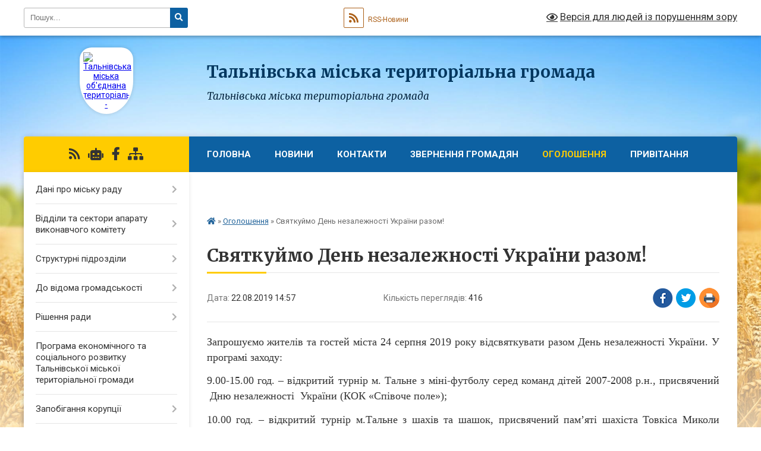

--- FILE ---
content_type: text/html; charset=UTF-8
request_url: https://talnivska-gromada.gov.ua/news/1566475385/
body_size: 27884
content:
<!DOCTYPE html>
<html lang="uk">
<head>
	<!--[if IE]><meta http-equiv="X-UA-Compatible" content="IE=edge"><![endif]-->
	<meta charset="utf-8">
	<meta name="viewport" content="width=device-width, initial-scale=1">
	<!--[if IE]><script>
		document.createElement('header');
		document.createElement('nav');
		document.createElement('main');
		document.createElement('section');
		document.createElement('article');
		document.createElement('aside');
		document.createElement('footer');
		document.createElement('figure');
		document.createElement('figcaption');
	</script><![endif]-->
	<title>Святкуймо День незалежності України разом! | Тальнівська міська територіальна громада Тальнівська міська територіальна громада</title>
	<meta name="description" content="Запрошуємо жителів та гостей міста 24 серпня 2019 року відсвяткувати разом День незалежності України. У програмі заходу: . . 9.00-15.00 год. &amp;ndash; відкритий турнір м. Тальне з міні-футболу серед команд дітей 2007-2008 р.н., присвячений &amp;n">
	<meta name="keywords" content="Святкуймо, День, незалежності, України, разом!, |, Тальнівська, міська, територіальна, громада, Тальнівська, міська, територіальна, громада">

	
		<meta property="og:image" content="https://rada.info/upload/users_files/36566327/86624e07a5a1242d3beda4a2ef188112.jpg">
	<meta property="og:image:width" content="243">
	<meta property="og:image:height" content="207">
			<meta property="og:title" content="Святкуймо День незалежності України разом!">
			<meta property="og:description" content="Запрошуємо жителів та гостей міста 24 серпня 2019 року відсвяткувати разом День незалежності України. У програмі заходу: ">
			<meta property="og:type" content="article">
	<meta property="og:url" content="https://talnivska-gromada.gov.ua/news/1566475385/">
		
		<link rel="apple-touch-icon" sizes="57x57" href="https://gromada.org.ua/apple-icon-57x57.png">
	<link rel="apple-touch-icon" sizes="60x60" href="https://gromada.org.ua/apple-icon-60x60.png">
	<link rel="apple-touch-icon" sizes="72x72" href="https://gromada.org.ua/apple-icon-72x72.png">
	<link rel="apple-touch-icon" sizes="76x76" href="https://gromada.org.ua/apple-icon-76x76.png">
	<link rel="apple-touch-icon" sizes="114x114" href="https://gromada.org.ua/apple-icon-114x114.png">
	<link rel="apple-touch-icon" sizes="120x120" href="https://gromada.org.ua/apple-icon-120x120.png">
	<link rel="apple-touch-icon" sizes="144x144" href="https://gromada.org.ua/apple-icon-144x144.png">
	<link rel="apple-touch-icon" sizes="152x152" href="https://gromada.org.ua/apple-icon-152x152.png">
	<link rel="apple-touch-icon" sizes="180x180" href="https://gromada.org.ua/apple-icon-180x180.png">
	<link rel="icon" type="image/png" sizes="192x192"  href="https://gromada.org.ua/android-icon-192x192.png">
	<link rel="icon" type="image/png" sizes="32x32" href="https://gromada.org.ua/favicon-32x32.png">
	<link rel="icon" type="image/png" sizes="96x96" href="https://gromada.org.ua/favicon-96x96.png">
	<link rel="icon" type="image/png" sizes="16x16" href="https://gromada.org.ua/favicon-16x16.png">
	<link rel="manifest" href="https://gromada.org.ua/manifest.json">
	<meta name="msapplication-TileColor" content="#ffffff">
	<meta name="msapplication-TileImage" content="https://gromada.org.ua/ms-icon-144x144.png">
	<meta name="theme-color" content="#ffffff">
	
	
		<meta name="robots" content="">
	
	<link rel="preconnect" href="https://fonts.googleapis.com">
	<link rel="preconnect" href="https://fonts.gstatic.com" crossorigin>
	<link href="https://fonts.googleapis.com/css?family=Merriweather:400i,700|Roboto:400,400i,700,700i&amp;subset=cyrillic-ext" rel="stylesheet">

    <link rel="preload" href="https://cdnjs.cloudflare.com/ajax/libs/font-awesome/5.9.0/css/all.min.css" as="style">
	<link rel="stylesheet" href="https://cdnjs.cloudflare.com/ajax/libs/font-awesome/5.9.0/css/all.min.css" integrity="sha512-q3eWabyZPc1XTCmF+8/LuE1ozpg5xxn7iO89yfSOd5/oKvyqLngoNGsx8jq92Y8eXJ/IRxQbEC+FGSYxtk2oiw==" crossorigin="anonymous" referrerpolicy="no-referrer" />
	
    <link rel="preload" href="//gromada.org.ua/themes/nature/css/styles_vip.css?v=3.31" as="style">
	<link rel="stylesheet" href="//gromada.org.ua/themes/nature/css/styles_vip.css?v=3.31">
	<link rel="stylesheet" href="//gromada.org.ua/themes/nature/css/6018/theme_vip.css?v=1769630458">
	
		<!--[if lt IE 9]>
	<script src="https://oss.maxcdn.com/html5shiv/3.7.2/html5shiv.min.js"></script>
	<script src="https://oss.maxcdn.com/respond/1.4.2/respond.min.js"></script>
	<![endif]-->
	<!--[if gte IE 9]>
	<style type="text/css">
		.gradient { filter: none; }
	</style>
	<![endif]-->

</head>
<body class="">

	<a href="#top_menu" class="skip-link link" aria-label="Перейти до головного меню (Alt+1)" accesskey="1">Перейти до головного меню (Alt+1)</a>
	<a href="#left_menu" class="skip-link link" aria-label="Перейти до бічного меню (Alt+2)" accesskey="2">Перейти до бічного меню (Alt+2)</a>
    <a href="#main_content" class="skip-link link" aria-label="Перейти до головного вмісту (Alt+3)" accesskey="3">Перейти до текстового вмісту (Alt+3)</a>



		<div id="all_screen">

						<section class="search_menu">
				<div class="wrap">
					<div class="row">
						<div class="grid-25 fl">
							<form action="https://talnivska-gromada.gov.ua/search/" class="search">
								<input type="text" name="q" value="" placeholder="Пошук..." aria-label="Введіть пошукову фразу" required>
								<button type="submit" name="search" value="y" aria-label="Натисніть для здійснення пошуку"><i class="fa fa-search"></i></button>
							</form>
							<a id="alt_version_eye" href="#" title="Версія для людей із порушенням зору" onclick="return set_special('8fdc6a172fad74eb09d2fcd7adc9c23c3a5a6847');"><i class="far fa-eye"></i></a>
						</div>
						<div class="grid-75">
							<div class="row">
								<div class="grid-25" style="padding-top: 13px;">
									<div id="google_translate_element"></div>
								</div>
								<div class="grid-25" style="padding-top: 13px;">
									<a href="https://gromada.org.ua/rss/6018/" class="rss" title="RSS-стрічка"><span><i class="fa fa-rss"></i></span> RSS-Новини</a>
								</div>
								<div class="grid-50 alt_version_block">

									<div class="alt_version">
										<a href="#" class="set_special_version" onclick="return set_special('8fdc6a172fad74eb09d2fcd7adc9c23c3a5a6847');"><i class="far fa-eye"></i> Версія для людей із порушенням зору</a>
									</div>

								</div>
								<div class="clearfix"></div>
							</div>
						</div>
						<div class="clearfix"></div>
					</div>
				</div>
			</section>
			
			<header>
				<div class="wrap">
					<div class="row">

						<div class="grid-25 logo fl">
							<a href="https://talnivska-gromada.gov.ua/" id="logo" class="form_3">
								<img src="https://rada.info/upload/users_files/36566327/gerb/111.png" alt="Тальнівська міська об'єднана територіальна - ">
							</a>
						</div>
						<div class="grid-75 title fr">
							<div class="slogan_1">Тальнівська міська територіальна громада</div>
							<div class="slogan_2">Тальнівська міська територіальна громада</div>
						</div>
						<div class="clearfix"></div>

					</div>
				</div>
			</header>

			<div class="wrap">
				<section class="middle_block">

					<div class="row">
						<div class="grid-75 fr">
							<nav class="main_menu" id="top_menu">
								<ul>
																		<li class="">
										<a href="https://talnivska-gromada.gov.ua/main/">Головна</a>
																													</li>
																		<li class=" has-sub">
										<a href="https://talnivska-gromada.gov.ua/news/">Новини</a>
																				<button onclick="return show_next_level(this);" aria-label="Показати підменю"></button>
																														<ul>
																						<li>
												<a href="https://talnivska-gromada.gov.ua/nacionalnij-blagodijnij-proekt-gordist-i-slava-ukraini-11-48-02-06-07-2023/">Національний благодійний проєкт «Гордість і слава України»</a>
																																			</li>
																																</ul>
																			</li>
																		<li class="">
										<a href="https://talnivska-gromada.gov.ua/feedback/">Контакти</a>
																													</li>
																		<li class=" has-sub">
										<a href="https://talnivska-gromada.gov.ua/zvernennya-gromadyan-10-14-29-10-05-2023/">Звернення громадян</a>
																				<button onclick="return show_next_level(this);" aria-label="Показати підменю"></button>
																														<ul>
																						<li>
												<a href="https://talnivska-gromada.gov.ua/normativnopravovi-akti-10-23-43-10-05-2023/">Нормативно-правові акти</a>
																																			</li>
																						<li>
												<a href="https://talnivska-gromada.gov.ua/grafiki-prijomu-gromadyan-10-31-08-10-05-2023/">Графіки прийому громадян</a>
																																			</li>
																						<li>
												<a href="https://talnivska-gromada.gov.ua/poryadok-organizacii-prijomu-gromadyan-10-48-04-10-05-2023/">Порядок організації прийому громадян</a>
																																			</li>
																						<li>
												<a href="https://talnivska-gromada.gov.ua/zrazok-zvernennya-10-49-52-10-05-2023/">Зразок звернення</a>
																																			</li>
																						<li>
												<a href="https://talnivska-gromada.gov.ua/forma-elektronnogo-zvernennya-11-29-18-10-05-2023/">Форма електронного звернення</a>
																																			</li>
																						<li>
												<a href="https://talnivska-gromada.gov.ua/informaciya-schodo-stanu-opracjuvannya-zvernen-11-32-00-27-07-2023/">Інформація щодо стану опрацювання звернень</a>
																																			</li>
																																</ul>
																			</li>
																		<li class="active">
										<a href="https://talnivska-gromada.gov.ua/more_news/">Оголошення</a>
																													</li>
																		<li class="">
										<a href="https://talnivska-gromada.gov.ua/privitannya-1525326926/">Привітання</a>
																													</li>
																		<li class="">
										<a href="https://talnivska-gromada.gov.ua/structure/">Картка громади</a>
																													</li>
																										</ul>

								<button class="menu-button" id="open-button" tabindex="-1"><i class="fas fa-bars"></i> Меню сайту</button>

							</nav>
							<div class="clearfix"></div>

														<section class="bread_crumbs">
								<div xmlns:v="http://rdf.data-vocabulary.org/#"><a href="https://talnivska-gromada.gov.ua/" title="Головна сторінка"><i class="fas fa-home"></i></a> &raquo; <a href="https://talnivska-gromada.gov.ua/more_news/" aria-current="page">Оголошення</a>  &raquo; <span>Святкуймо День незалежності України разом!</span></div>
							</section>
							
							<main id="main_content">

																											<h1>Святкуймо День незалежності України разом!</h1>


<div class="row">
	<div class="grid-30 one_news_date">
		Дата: <span>22.08.2019 14:57</span>
	</div>
	<div class="grid-30 one_news_count">
		Кількість переглядів: <span>416</span>
	</div>
		<div class="grid-30 one_news_socials">
		<button class="social_share" data-type="fb" aria-label="Поширити у Фейсбук"><img src="//gromada.org.ua/themes/nature/img/share/fb.png" alt="Іконака Фейсбук"></button>
		<button class="social_share" data-type="tw" aria-label="Поширити у Твітер"><img src="//gromada.org.ua/themes/nature/img/share/tw.png" alt="Іконка Твітер"></button>
		<button class="print_btn" onclick="window.print();" aria-label="Надрукувати"><img src="//gromada.org.ua/themes/nature/img/share/print.png" alt="Іконка принтеру"></button>
	</div>
		<div class="clearfix"></div>
</div>

<hr>

<p style="margin: 0cm 0cm 10pt; text-align: justify;"><span style="font-size:18px;"><span style="font-family:Times New Roman,Times,serif;"><span style="line-height:115%">Запрошуємо жителів та гостей міста 24 серпня 2019 року відсвяткувати разом День незалежності України. У програмі заходу: </span></span></span></p>

<p style="margin: 0cm 0cm 10pt; text-align: justify;"><span style="font-size:18px;"><span style="font-family:Times New Roman,Times,serif;"><span style="line-height:115%">9.00-15.00 год. &ndash; відкритий турнір м. Тальне з міні-футболу серед команд дітей 2007-2008 р.н., присвячений &nbsp;Дню незалежності &nbsp;України (КОК &laquo;Співоче поле&raquo;);</span></span></span></p>

<p style="margin: 0cm 0cm 10pt; text-align: justify;"><span style="font-size:18px;"><span style="font-family:Times New Roman,Times,serif;"><span style="line-height:115%">10.00 год. &ndash; відкритий турнір м.Тальне з шахів та шашок, присвячений пам&rsquo;яті шахіста Товкіса Миколи Федоровича (КОК&laquo;Співоче поле&raquo;);</span></span></span></p>

<p style="margin: 0cm 0cm 10pt; text-align: justify;"><span style="font-size:18px;"><span style="font-family:Times New Roman,Times,serif;"><span style="line-height:115%">12.00 год &ndash; концертна програма (музейна площа).</span></span></span></p>

<p style="margin: 0cm 0cm 10pt; text-align: justify;"><span style="font-size:18px;"><span style="font-family:Times New Roman,Times,serif;"><span style="line-height:115%"><img alt="Фото без опису"  alt="" src="https://rada.info/upload/users_files/36566327/86624e07a5a1242d3beda4a2ef188112.jpg" style="width: 270px; height: 230px;" /></span></span></span></p>
<div class="clearfix"></div>

<hr>



<p><a href="https://talnivska-gromada.gov.ua/more_news/" class="btn btn-grey">&laquo; повернутися</a></p>																	
							</main>
						</div>
						<div class="grid-25 fl">

							<div class="project_name">
								<a href="https://gromada.org.ua/rss/6018/" rel="nofollow" target="_blank" title="RSS-стрічка новин сайту"><i class="fas fa-rss"></i></a>
																<a href="https://talnivska-gromada.gov.ua/feedback/#chat_bot" title="Наша громада в смартфоні"><i class="fas fa-robot"></i></a>
																																<a href="https://www.facebook.com/TalnivskaMTG" rel="nofollow" target="_blank" title="Приєднуйтесь до нас у Facebook"><i class="fab fa-facebook-f"></i></a>																								<a href="https://talnivska-gromada.gov.ua/sitemap/" title="Мапа сайту"><i class="fas fa-sitemap"></i></a>
							</div>
							<aside class="left_sidebar">
				
								
																<nav class="sidebar_menu" id="left_menu">
									<ul>
																				<li class=" has-sub">
											<a href="javascript:;">Дані про міську раду</a>
																						<button onclick="return show_next_level(this);" aria-label="Показати підменю"></button>
																																	<i class="fa fa-chevron-right"></i>
											<ul>
																								<li class="">
													<a href="https://talnivska-gromada.gov.ua/kerivnij-sklad-aparatu-vikonavchogo-komitetu-talnivskoi-miskoi-radi-14-17-19-14-08-2023/">Керівний склад апарату виконавчого комітету Тальнівської міської ради</a>
																																						</li>
																								<li class="">
													<a href="https://talnivska-gromada.gov.ua/starosti-14-18-29-14-08-2023/">Старости</a>
																																						</li>
																								<li class="">
													<a href="https://talnivska-gromada.gov.ua/vikonavchij-komitet-14-20-05-14-08-2023/">Виконавчий комітет</a>
																																						</li>
																								<li class="">
													<a href="https://talnivska-gromada.gov.ua/deputatskij-korpus-14-27-45-14-08-2023/">Депутатський корпус</a>
																																						</li>
																								<li class="">
													<a href="https://talnivska-gromada.gov.ua/zagalna-struktura-aparatu-vikonavchogo-komitetu-ta-vikonavchih-organiv-miskoi-radi-14-37-03-14-08-2023/">Загальна структура апарату виконавчого комітету та виконавчих органів міської ради</a>
																																						</li>
																								<li class="">
													<a href="https://talnivska-gromada.gov.ua/reglament-roboti-talnivskoi-miskoi-radi-10-03-39-01-07-2020/">Регламент роботи Тальнівської міської ради</a>
																																						</li>
																																			</ul>
																					</li>
																				<li class=" has-sub">
											<a href="https://talnivska-gromada.gov.ua/aparat-vikonavchogo-komitetu-16-15-07-08-08-2023/">Відділи та сектори апарату виконавчого комітету</a>
																						<button onclick="return show_next_level(this);" aria-label="Показати підменю"></button>
																																	<i class="fa fa-chevron-right"></i>
											<ul>
																								<li class="">
													<a href="https://talnivska-gromada.gov.ua/juridichnij-sektor-16-28-52-08-08-2023/">Юридичний відділ</a>
																																						</li>
																								<li class="">
													<a href="https://talnivska-gromada.gov.ua/zagalnij-viddil-16-32-32-08-08-2023/">Відділ документообігу</a>
																																						</li>
																								<li class="">
													<a href="https://talnivska-gromada.gov.ua/finansovogospodarskij-viddil-16-37-36-08-08-2023/">Фінансово-господарський відділ</a>
																																						</li>
																								<li class="">
													<a href="https://talnivska-gromada.gov.ua/centr-nadannya-administrativnih-poslug-16-42-01-08-08-2023/">Відділ Центр надання адміністративних послуг</a>
																																						</li>
																								<li class=" has-sub">
													<a href="https://talnivska-gromada.gov.ua/viddil-zhitlovokomunalnogo-gospodarstva-blagoustroju-ohoroni-navkolishnogo-prirodnogo-seredovischa-infrastrukturi-komunalnoi-vlasnosti-i-mis-11-49-21-07-06-2023/">Відділ житлово-комунального господарства, благоустрою, охорони навколишнього природного середовища, інфраструктури та комунальної власності</a>
																										<button onclick="return show_next_level(this);" aria-label="Показати підменю"></button>
																																							<i class="fa fa-chevron-right"></i>
													<ul>
																												<li><a href="https://talnivska-gromada.gov.ua/novini-16-24-43-08-08-2023/">Новини</a></li>
																																									</ul>
																									</li>
																								<li class="">
													<a href="https://talnivska-gromada.gov.ua/viddil-zemelnih-resursiv-aparatu-vikonavchogo-komitetu-talnivskoi-miskoi-radi-10-12-27-27-06-2023/">Відділ земельних ресурсів</a>
																																						</li>
																								<li class="">
													<a href="https://talnivska-gromada.gov.ua/viddil-organizacijnoi-roboti-informacijnogo-zabezpechennya-ta-komunikacij-z-gromadskistju-14-34-25-18-09-2023/">Відділ організаційної роботи, інформаційного забезпечення та комунікацій з громадськістю</a>
																																						</li>
																								<li class="">
													<a href="https://talnivska-gromada.gov.ua/sektor-civilnogo-zahistu-oboronnoi-roboti-ta-vzaemodii-z-pravoohoronnimi-organami-14-35-16-18-09-2023/">Сектор цивільного захисту, оборонної роботи та взаємодії з правоохоронними органами</a>
																																						</li>
																								<li class="">
													<a href="https://talnivska-gromada.gov.ua/sektor-upravlinnya-z-personalom-11-36-07-07-02-2025/">Сектор управління персоналом</a>
																																						</li>
																																			</ul>
																					</li>
																				<li class=" has-sub">
											<a href="https://talnivska-gromada.gov.ua/strukturni-pidrozdili-miskoi-radi-10-20-09-21-02-2023/">Структурні підрозділи</a>
																						<button onclick="return show_next_level(this);" aria-label="Показати підменю"></button>
																																	<i class="fa fa-chevron-right"></i>
											<ul>
																								<li class=" has-sub">
													<a href="https://talnivska-gromada.gov.ua/viddil-osviti-molodi-ta-sportu-talnivskoi-miskoi-radi-10-29-14-21-02-2023/">Відділ освіти, молоді та спорту</a>
																										<button onclick="return show_next_level(this);" aria-label="Показати підменю"></button>
																																							<i class="fa fa-chevron-right"></i>
													<ul>
																												<li><a href="https://talnivska-gromada.gov.ua/novini-11-22-59-27-06-2023/">Новини</a></li>
																												<li><a href="https://talnivska-gromada.gov.ua/perelik-ob’ektiv-komunalnoi-vlasnosti-scho-perebuvajut-v-operativnomu-upravlinni-viddilu-osviti-molodi-ta-sportu-talnivskoi-miskoi-radi-09-16-47-29-03-2024/">Перелік об’єктів комунальної власності, що перебувають в оперативному управлінні відділу освіти, молоді та спорту Тальнівської міської ради</a></li>
																												<li><a href="https://talnivska-gromada.gov.ua/teritorii-obslugovuvannya-zakladiv-osviti-gromadi-09-19-19-29-03-2024/">Території обслуговування закладів освіти громади</a></li>
																												<li><a href="https://talnivska-gromada.gov.ua/perelik-teritorij-obslugovuvannya-zakriplenih-za-zakladami-zagalnoi-serednoi-osviti-talnivskoi-miskoi-radi-09-20-55-29-03-2024/">Перелік територій обслуговування, закріплених за закладами загальної середньої освіти Тальнівської міської ради.</a></li>
																												<li><a href="https://talnivska-gromada.gov.ua/45-perelik-cilovih-miscevih-program-zmin-do-cilovih-miscevih-program-ta-zvitiv-pro-vikonannya-cilovih-miscevih-program-09-22-22-29-03-2024/">Перелік цільових місцевих програм, змін до цільових місцевих програм та звітів про виконання цільових місцевих програм</a></li>
																																									</ul>
																									</li>
																								<li class=" has-sub">
													<a href="https://talnivska-gromada.gov.ua/viddil-kulturi-turizmu-ta-z-pitan-diyalnosti-zmi-talnivskoi-miskoi-radi-10-33-52-21-02-2023/">Відділ культури, туризму та з питань діяльності ЗМІ</a>
																										<button onclick="return show_next_level(this);" aria-label="Показати підменю"></button>
																																							<i class="fa fa-chevron-right"></i>
													<ul>
																												<li><a href="https://talnivska-gromada.gov.ua/komunalnij-zaklad-talnivska-shkola-mistectv-talnivskoi-miskoi-radi-zvenigorodskogo-rajonu-cherkaskoi-oblasti-09-33-00-26-03-2024/">Комунальний заклад «Тальнівська школа мистецтв» Тальнівської міської ради Звенигородського району Черкаської області</a></li>
																												<li><a href="https://talnivska-gromada.gov.ua/komunalnij-zaklad-talnivskij-budinok-kulturi-09-45-42-26-03-2024/">Центр культурних послуг Тальнівської міської ради</a></li>
																												<li><a href="https://talnivska-gromada.gov.ua/talnivska-centralna-biblioteka-talnivskoi-miskoi-radi-07-59-17-28-03-2024/">Тальнівська центральна бібліотека Тальнівської міської ради</a></li>
																												<li><a href="https://talnivska-gromada.gov.ua/talnivskij-muzej-istorii-talnivskoi-miskoi-radi-09-40-33-28-03-2024/">Тальнівський музей історії Тальнівської міської ради</a></li>
																																									</ul>
																									</li>
																								<li class=" has-sub">
													<a href="https://talnivska-gromada.gov.ua/upravlinnya-finansiv-ekonomichnogo-rozvitku-ta-investicij-talnivskoi-miskoi-radi-10-37-15-21-02-2023/">Управління фінансів, економічного розвитку та інвестицій</a>
																										<button onclick="return show_next_level(this);" aria-label="Показати підменю"></button>
																																							<i class="fa fa-chevron-right"></i>
													<ul>
																												<li><a href="https://talnivska-gromada.gov.ua/novini-16-26-47-26-06-2023/">Новини</a></li>
																																									</ul>
																									</li>
																								<li class=" has-sub">
													<a href="https://talnivska-gromada.gov.ua/viddil-sluzhbi-u-spravah-ditej-talnivskoi-miskoi-radi-10-38-04-21-02-2023/">Відділ служби у справах дітей</a>
																										<button onclick="return show_next_level(this);" aria-label="Показати підменю"></button>
																																							<i class="fa fa-chevron-right"></i>
													<ul>
																												<li><a href="https://talnivska-gromada.gov.ua/novini-12-03-02-15-09-2023/">Новини</a></li>
																												<li><a href="https://talnivska-gromada.gov.ua/korisna-informaciya-14-44-35-22-08-2023/">Корисна інформація</a></li>
																																									</ul>
																									</li>
																								<li class="">
													<a href="https://talnivska-gromada.gov.ua/viddil-mistobuduvannya-arhitekturi-ta-kapitalnogo-budivnictva-talnivskoi-miskoi-radi-10-39-06-21-02-2023/">Відділ містобудування, архітектури та капітального будівництва</a>
																																						</li>
																								<li class=" has-sub">
													<a href="https://talnivska-gromada.gov.ua/viddil-z-pitan-socialnogo-zahistu-naselennya-ta-ohoroni-zdorovya-talnivskoi-miskoi-radi-10-40-10-21-02-2023/">Відділ з питань соціального захисту населення та охорони здоров'я</a>
																										<button onclick="return show_next_level(this);" aria-label="Показати підменю"></button>
																																							<i class="fa fa-chevron-right"></i>
													<ul>
																												<li><a href="https://talnivska-gromada.gov.ua/novini-14-24-47-25-08-2023/">Новини</a></li>
																												<li><a href="https://talnivska-gromada.gov.ua/korisna-informaciya-14-47-26-22-08-2023/">Корисна інформація</a></li>
																																									</ul>
																									</li>
																																			</ul>
																					</li>
																				<li class=" has-sub">
											<a href="https://talnivska-gromada.gov.ua/do-vidoma-gromadskosti-08-31-17-24-02-2023/">До відома громадськості</a>
																						<button onclick="return show_next_level(this);" aria-label="Показати підменю"></button>
																																	<i class="fa fa-chevron-right"></i>
											<ul>
																								<li class="">
													<a href="https://talnivska-gromada.gov.ua/telefoni-garyachih-linij-0994091864-0473130905-16-38-44-06-03-2022/">Телефони гарячих ліній: 095-739-95-93, (04731)3-09-05</a>
																																						</li>
																								<li class="">
													<a href="https://talnivska-gromada.gov.ua/telefon-cilodobovoi-garyachoi-linii-z-pitan-blagoustroju-0976891084-14-39-52-10-09-2021/">Телефон цілодобової гарячої лінії з питань благоустрою: 097-689-10-84</a>
																																						</li>
																								<li class="">
													<a href="https://talnivska-gromada.gov.ua/do-vidoma-vnutrishno-peremischenih-osib-16-17-13-04-04-2022/">До відома внутрішньо переміщених осіб</a>
																																						</li>
																								<li class=" has-sub">
													<a href="https://talnivska-gromada.gov.ua/u-mezhah-vseukrainskoi-programi-mentalnogo-zdorovya-ti-yak-11-43-18-13-06-2023/">У межах Всеукраїнської програми ментального здоров'я "Ти як?"</a>
																										<button onclick="return show_next_level(this);" aria-label="Показати підменю"></button>
																																							<i class="fa fa-chevron-right"></i>
													<ul>
																												<li><a href="https://talnivska-gromada.gov.ua/korisna-informaciya-09-39-43-20-09-2023/">Корисна інформація</a></li>
																																									</ul>
																									</li>
																								<li class="">
													<a href="https://talnivska-gromada.gov.ua/zdorov’ya-bez-bar’eriv-10-15-08-28-01-2026/">Здоров’я без бар’єрів</a>
																																						</li>
																																			</ul>
																					</li>
																				<li class=" has-sub">
											<a href="javascript:;">Рішення ради</a>
																						<button onclick="return show_next_level(this);" aria-label="Показати підменю"></button>
																																	<i class="fa fa-chevron-right"></i>
											<ul>
																								<li class="">
													<a href="https://talnivska-gromada.gov.ua/rezultati-poimennogo-golosuvannya-deputativ-talnivskoi-miskoi-radi-17-33-31-06-03-2018/">Результати поіменного голосування депутатів Тальнівської міської ради</a>
																																						</li>
																								<li class=" has-sub">
													<a href="https://talnivska-gromada.gov.ua/rishennya-sesij-8-sklikannya-2018-r-11-29-56-04-11-2019/">Рішення сесій 7 скликання  2018 р.</a>
																										<button onclick="return show_next_level(this);" aria-label="Показати підменю"></button>
																																							<i class="fa fa-chevron-right"></i>
													<ul>
																												<li><a href="https://talnivska-gromada.gov.ua/rishennya-18-sesii-8-sklikannya-vid-31012018-11-30-59-04-11-2019/">Рішення 18 сесії 7 скликання від 31.01.2018</a></li>
																												<li><a href="https://talnivska-gromada.gov.ua/rishennya-19-sesii-8-sklikannya-vid-06032018-11-32-25-04-11-2019/">Рішення 19 сесії 7 скликання від 06.03.2018</a></li>
																												<li><a href="https://talnivska-gromada.gov.ua/rishennya-20-sesii-8-sklikannya-vid-29032018-11-34-07-04-11-2019/">Рішення 20 сесії 7 скликання від 29.03.2018</a></li>
																												<li><a href="https://talnivska-gromada.gov.ua/rishennya-21-sesii-8-sklikannya-vid-12042018-11-35-16-04-11-2019/">Рішення 21 сесії 7 скликання від 12.04.2018</a></li>
																												<li><a href="https://talnivska-gromada.gov.ua/rishennya-22-sesii-8-sklikannya-28042018- -11-50-24-04-11-2019/">Рішення 22 сесії 7 скликання 28.04.2018  </a></li>
																												<li><a href="https://talnivska-gromada.gov.ua/rishennya-23-sesii-8-sklikannya-vid-25062018-11-56-13-04-11-2019/">Рішення 23 сесії 7 скликання від 25.06.2018</a></li>
																												<li><a href="https://talnivska-gromada.gov.ua/rishennya-24-sesii-8-sklikannya-vid-31072018-12-18-23-04-11-2019/">Рішення 24 сесії 7 скликання від 31.07.2018</a></li>
																												<li><a href="https://talnivska-gromada.gov.ua/rishennya-25-sesii-8-sklikannya-vid-31082018-12-35-27-04-11-2019/">Рішення 25 сесії 7 скликання від 31.08.2018</a></li>
																												<li><a href="https://talnivska-gromada.gov.ua/rishennya-26-sesii-8-sklikannya-vid-12092018-12-45-10-04-11-2019/">Рішення 26 сесії 7 скликання від 12.09.2018</a></li>
																												<li><a href="https://talnivska-gromada.gov.ua/rishennya-27-sesii-8-sklikannya-vid-27092018-12-55-33-04-11-2019/">Рішення 27 сесії 7 скликання від 27.09.2018</a></li>
																												<li><a href="https://talnivska-gromada.gov.ua/rishennya-28-sesii-8-sklikannya-vid-04102018-13-07-15-04-11-2019/">Рішення 28 сесії 7 скликання від 04.10.2018</a></li>
																												<li><a href="https://talnivska-gromada.gov.ua/rishennya-29-sesii-8-sklikannya-vid-30102018-12-57-10-05-11-2019/">Рішення 29 сесії 7 скликання від 30.10.2018</a></li>
																												<li><a href="https://talnivska-gromada.gov.ua/rishennya-30-sesii-8-sklikannya-vid-15112018-12-52-26-05-11-2019/">Рішення 30 сесії 7 скликання від 15.11.2018</a></li>
																												<li><a href="https://talnivska-gromada.gov.ua/rishennya-31-sesii-8-sklikannya-vid-30112018-09-18-39-13-01-2020/">Рішення 31 сесії 7 скликання від 30.11.2018</a></li>
																												<li><a href="https://talnivska-gromada.gov.ua/rishennya-32-sesii-8-sklikannya-vid-12122018-09-24-53-13-01-2020/">Рішення 32 сесії 7 скликання від 12.12.2018</a></li>
																												<li><a href="https://talnivska-gromada.gov.ua/rishennya-33-sesii-8-sklikannya-vid-22122018-09-33-43-13-01-2020/">Рішення 33 сесії 8 скликання від 22.12.2018</a></li>
																																									</ul>
																									</li>
																								<li class=" has-sub">
													<a href="https://talnivska-gromada.gov.ua/rishennya-sesij-8-sklikannya-2019r-14-57-57-13-01-2020/">Рішення сесій 7 скликання 2019р.</a>
																										<button onclick="return show_next_level(this);" aria-label="Показати підменю"></button>
																																							<i class="fa fa-chevron-right"></i>
													<ul>
																												<li><a href="https://talnivska-gromada.gov.ua/rishennya-34-sesii-8-sklikannya-talnivskoi-miskoi-radi-15-03-45-13-01-2020/">Рішення 34 сесії 7 скликання від 09.01.2019</a></li>
																												<li><a href="https://talnivska-gromada.gov.ua/rishennya-35-sesii-8-sklikannya-vid-29012019-15-17-36-13-01-2020/">Рішення 35 сесії 7 скликання від 29.01.2019</a></li>
																												<li><a href="https://talnivska-gromada.gov.ua/rishennya-36-sesii-8-sklikannya-vid-04022019-15-32-03-13-01-2020/">Рішення 36 сесії 7 скликання від 04.02.2019</a></li>
																												<li><a href="https://talnivska-gromada.gov.ua/rishennya-37-sesii-8-sklikannya-vid-01032019-15-39-09-13-01-2020/">Рішення 37 сесії 7 скликання від 01.03.2019</a></li>
																												<li><a href="https://talnivska-gromada.gov.ua/rishennya-38-sesii-8-sklikannya-vid-09042019-15-44-34-13-01-2020/">Рішення 38 сесії 7 скликання від 09.04.2019</a></li>
																												<li><a href="https://talnivska-gromada.gov.ua/rishennya-39-sesii-8-sklikannya-vid-02052019-15-47-45-13-01-2020/">Рішення 39 сесії 7 скликання від 02.05.2019</a></li>
																												<li><a href="https://talnivska-gromada.gov.ua/rishennya-40-sesii-8-sklikannya-vid-15052019-15-53-10-13-01-2020/">Рішення 40 сесії 7 скликання від 15.05.2019</a></li>
																												<li><a href="https://talnivska-gromada.gov.ua/rishennya-41-sesii-8-sklikannya-vid-30052019-16-23-08-13-01-2020/">Рішення 41 сесії 7 скликання від 30.05.2019</a></li>
																												<li><a href="https://talnivska-gromada.gov.ua/rishennya-42-sesii-8-sklikannya-vid-12062019-16-36-49-13-01-2020/">Рішення 42 сесії 7 скликання від 12.06.2019</a></li>
																												<li><a href="https://talnivska-gromada.gov.ua/rishennya-43-sesii-8-sklikannya-vid-26062019-16-41-23-13-01-2020/">Рішення 43 сесії 7 скликання від 26.06.2019</a></li>
																												<li><a href="https://talnivska-gromada.gov.ua/rishennya-44-sesii-8-sklikannya-vid-30072019-16-45-21-13-01-2020/">Рішення 44 сесії 7 скликання від 30.07.2019</a></li>
																												<li><a href="https://talnivska-gromada.gov.ua/rishennya-45-sesii-8-sklikannya-vid-30082019-16-48-42-13-01-2020/">Рішення 45 сесії 7 скликання від 30.08.2019</a></li>
																												<li><a href="https://talnivska-gromada.gov.ua/rishennya-46-sesii-8-sklikannya-vid-20092019-16-53-53-13-01-2020/">Рішення 46 сесії 7 скликання від 20.09.2019</a></li>
																												<li><a href="https://talnivska-gromada.gov.ua/rishennya-47-sesii-8-sklikannya-vid-01112019-16-56-59-13-01-2020/">Рішення 47 сесії 7 скликання від 01.11.2019</a></li>
																												<li><a href="https://talnivska-gromada.gov.ua/rishennya-48-sesii-8-sklikannya-vid-07112019-17-01-18-13-01-2020/">Рішення 48 сесії 7 скликання від 07.11.2019</a></li>
																												<li><a href="https://talnivska-gromada.gov.ua/rishennya-49-sesii-8-sklikannya-vid-19112019-17-09-15-13-01-2020/">Рішення 49 сесії 7 скликання від 19.11.2019</a></li>
																												<li><a href="https://talnivska-gromada.gov.ua/rishennya-50-sesii-8-sklikannya-vid-29112019r-17-12-06-13-01-2020/">Рішення 50 сесії 7 скликання від 29.11.2019р.</a></li>
																												<li><a href="https://talnivska-gromada.gov.ua/rishennya-51-sesii-8-sklikannya-vid-19122019-17-15-07-13-01-2020/">Рішення 51 сесії 7 скликання від 19.12.2019</a></li>
																												<li><a href="https://talnivska-gromada.gov.ua/rishennya-52-sesii-8-sklikannya-vid-24122019-08-25-39-14-01-2020/">Рішення 52 сесії 7 скликання від 24.12.2019</a></li>
																																									</ul>
																									</li>
																								<li class=" has-sub">
													<a href="https://talnivska-gromada.gov.ua/rishennya-sesij-8-sklikannya-2020r-06-14-00-04-02-2020/">Рішення сесій 7, 8 скликання 2020р.</a>
																										<button onclick="return show_next_level(this);" aria-label="Показати підменю"></button>
																																							<i class="fa fa-chevron-right"></i>
													<ul>
																												<li><a href="https://talnivska-gromada.gov.ua/rishennya-53-sesii-8-sklikannya-vid-30012020r-06-17-17-04-02-2020/">Рішення 53 сесії 7 скликання від 30.01.2020р.</a></li>
																												<li><a href="https://talnivska-gromada.gov.ua/rishennya-54-sesii-8-sklikannya-vid-27022020r-23-37-59-02-03-2020/">Рішення 54 сесії 7 скликання від 27.02.2020р.</a></li>
																												<li><a href="https://talnivska-gromada.gov.ua/rishennya-55-sesii-8-sklikannya-vid-17032020r-21-28-28-21-03-2020/">Рішення 55 сесії 7 скликання від 17.03.2020р.</a></li>
																												<li><a href="https://talnivska-gromada.gov.ua/rishennya-56-sesii-8-sklikannya-vid-27032020r-09-08-15-03-04-2020/">Рішення 56 сесії 7 скликання від 27.03.2020р.</a></li>
																												<li><a href="https://talnivska-gromada.gov.ua/rishennya-57-sesii-8-sklikannya-vid-20052020-08-55-03-27-05-2020/">Рішення 57 сесії 7 скликання від 20.05.2020 р.</a></li>
																												<li><a href="https://talnivska-gromada.gov.ua/rishennya-58-sesii-8-sklikannya-vid-25062020-07-49-01-02-07-2020/">Рішення 58 сесії 7 скликання від 25.06.2020 р.</a></li>
																												<li><a href="https://talnivska-gromada.gov.ua/rishennya-59-sesii-8-sklikannya-vid-23072020-23-50-45-29-07-2020/">Рішення 59 сесії 7 скликання від 23.07.2020</a></li>
																												<li><a href="https://talnivska-gromada.gov.ua/rishennya-60-sesii-8-sklikannya-vid-03082020-21-06-41-07-08-2020/">Рішення 60 сесії 7 скликання від 03.08.2020</a></li>
																												<li><a href="https://talnivska-gromada.gov.ua/rishennya-61-sesii-8-sklikannya-vid-27082020-09-21-16-03-09-2020/">Рішення 61 сесії 7 скликання від 27.08.2020</a></li>
																												<li><a href="https://talnivska-gromada.gov.ua/rishennya-62-sesii-8-sklikannya-vid-24092020-10-16-36-29-09-2020/">Рішення 62 сесії 7 скликання від 24.09.2020</a></li>
																												<li><a href="https://talnivska-gromada.gov.ua/rishennya-63-sesii-8-sklikannya-vid-20102020r-07-11-00-27-10-2020/">Рішення 63 сесії 7 скликання від 20.10.2020р.</a></li>
																												<li><a href="https://talnivska-gromada.gov.ua/rishennya-64-sesii-8-sklikannya-vid-22102020-06-55-08-28-10-2020/">Рішення 64 сесії 7 скликання від 22.10.2020</a></li>
																												<li><a href="https://talnivska-gromada.gov.ua/rishennya-65-sesii-8-sklikannya-vid-04112020r-08-05-58-12-11-2020/">Рішення 65 сесії 7 скликання від 04.11.2020р.</a></li>
																												<li><a href="https://talnivska-gromada.gov.ua/rishennya-66-sesii-8-sklikannya-vid-23112020r-23-48-29-28-11-2020/">Рішення 66 сесії 7 скликання від 23.11.2020р.</a></li>
																												<li><a href="https://talnivska-gromada.gov.ua/rishennya-67-sesii-8-sklikannya-vid-26112020r-20-19-48-02-12-2020/">Рішення 67 сесії 7 скликання від 26.11.2020р.</a></li>
																												<li><a href="https://talnivska-gromada.gov.ua/rishennya-1-sesii-8-sklikannya-vid-01122020r-20-26-16-02-12-2020/">Рішення 1 сесії 8 скликання від 01.12.2020р.</a></li>
																												<li><a href="https://talnivska-gromada.gov.ua/rishennya-2-sesii-8-sklikannya-vid-21122020-21-42-59-25-12-2020/">Рішення 2 сесії 8 скликання від 21.12.2020</a></li>
																												<li><a href="https://talnivska-gromada.gov.ua/rishennya-3-sesii-8-sklikannya-vid-30122020-22-36-52-03-01-2021/">Рішення 3 сесії 8 скликання від 30.12.2020</a></li>
																																									</ul>
																									</li>
																								<li class=" has-sub">
													<a href="https://talnivska-gromada.gov.ua/rishennya-sesij-8go-sklikannya-2024-roku-15-58-08-26-01-2024/">Рішення сесій 8-го скликання 2024 року</a>
																										<button onclick="return show_next_level(this);" aria-label="Показати підменю"></button>
																																							<i class="fa fa-chevron-right"></i>
													<ul>
																												<li><a href="https://talnivska-gromada.gov.ua/rishennya-52-chergovoi-sesii-8-sklikannya-vid-26012024-15-59-22-26-01-2024/">Рішення 52 чергової сесії 8 скликання від 26.01.2024</a></li>
																												<li><a href="https://talnivska-gromada.gov.ua/rishennya-53-pozachergovoi-sesii-8-sklikannya-vid-14022024-14-54-46-15-02-2024/">Рішення 53 позачергової сесії 8 скликання від 14.02.2024</a></li>
																												<li><a href="https://talnivska-gromada.gov.ua/rishennya-54-chergovoi-sesii-8-sklikannya-vid-29022024-r-16-49-56-04-03-2024/">Рішення 54 чергової сесії 8 скликання від 29.02.2024</a></li>
																												<li><a href="https://talnivska-gromada.gov.ua/rishennya-55-chergovoi-sesii-8-sklikannya-vid-29032024-09-55-16-02-04-2024/">Рішення 55 чергової сесії 8 скликання від 29.03.2024</a></li>
																												<li><a href="https://talnivska-gromada.gov.ua/rishennya-56-chergovoi-sesii-8-sklikannya-vid-24042024-09-07-03-26-04-2024/">рішення 56 чергової сесії 8 скликання від 24.04.2024</a></li>
																												<li><a href="https://talnivska-gromada.gov.ua/rishennya-57-chergovoi-sesii-8-sklikannya-vid-23052024-13-05-28-27-05-2024/">Рішення 57 чергової сесії 8 скликання від 23.05.2024</a></li>
																												<li><a href="https://talnivska-gromada.gov.ua/rishennya-58-chergovoi-sesii-8-sklikannya-vid-28062024-14-36-55-01-07-2024/">Рішення 58 чергової сесії 8 скликання від 28.06.2024</a></li>
																												<li><a href="https://talnivska-gromada.gov.ua/rishennya-59-chergovoi-sesii-8-sklikannya-vid-25072024-09-07-08-30-07-2024/">Рішення 59 чергової сесії 8 скликання від 25.07.2024</a></li>
																												<li><a href="https://talnivska-gromada.gov.ua/rishennya-61-chergovoi-sesii-miskoi-radi-8-sklikannya-vid-21082024-16-26-13-22-08-2024/">Рішення 61 чергової сесії міської ради 8 скликання від 21.08.2024</a></li>
																												<li><a href="https://talnivska-gromada.gov.ua/rishennya-62-pozachergovoi-sesii-miskoi-radi-8-sklikannya-vid-02092024-15-34-53-02-09-2024/">Рішення 62 позачергової сесії міської ради 8 скликання від 02.09.2024</a></li>
																												<li><a href="https://talnivska-gromada.gov.ua/rishennya-63-chergovoi-sesii-miskoi-radi-8go-sklikannya-vid-27092024-16-10-52-01-10-2024/">Рішення 63 чергової сесії міської ради 8-го скликання від 27.09.2024</a></li>
																												<li><a href="https://talnivska-gromada.gov.ua/rishennya-64-pozachergovoi-sesii-vid-25102024-11-59-01-25-10-2024/">Рішення 64 позачергової сесії від 25.10.2024</a></li>
																												<li><a href="https://talnivska-gromada.gov.ua/rishennya-65-sesii-miskoi-radi-vid-31102024-16-51-11-31-10-2024/">Рішення 65 сесії міської ради від 31.10.2024</a></li>
																												<li><a href="https://talnivska-gromada.gov.ua/rishennya-66-chergovoi-sesii-miskoi-radi-8go-sklikannya-vid-26112024-16-47-57-26-11-2024/">Рішення 66 чергової сесії міської ради 8-го скликання від 26.11.2024</a></li>
																												<li><a href="https://talnivska-gromada.gov.ua/rishennya-68-chergovoi-sesii-miskoi-radi-8go-sklikannya-vid-17122024-12-44-02-19-12-2024/">Рішення 68 чергової сесії міської ради 8-го скликання від 17.12.2024</a></li>
																																									</ul>
																									</li>
																								<li class=" has-sub">
													<a href="https://talnivska-gromada.gov.ua/rishennya-sesij-8-sklikannya-2021r-19-08-27-20-01-2021/">Рішення сесій 8 скликання 2021р.</a>
																										<button onclick="return show_next_level(this);" aria-label="Показати підменю"></button>
																																							<i class="fa fa-chevron-right"></i>
													<ul>
																												<li><a href="https://talnivska-gromada.gov.ua/rishennya-4-sesii-8-sklikannya-vid-20012021r-19-14-31-20-01-2021/">Рішення 4 сесії 8 скликання від 20.01.2021р.</a></li>
																												<li><a href="https://talnivska-gromada.gov.ua/rishennya-5-sesii-8-sklikannya-vid-09022021-18-43-22-09-02-2021/">Рішення 5 сесії 8 скликання від 09.02.2021</a></li>
																												<li><a href="https://talnivska-gromada.gov.ua/rishennya-6-sesii-8-sklikannya-vid-11022021-17-21-07-11-02-2021/">Рішення 6 сесії 8 скликання від 11.02.2021</a></li>
																												<li><a href="https://talnivska-gromada.gov.ua/rishennya-7-sesii-8-sklikannya-vid-25022021-roku-20-26-07-25-02-2021/">Рішення 7 сесії 8 скликання від 25.02.2021 року</a></li>
																												<li><a href="https://talnivska-gromada.gov.ua/rishennya-8-sesii-8-sklikannya-vid-31032021-12-49-24-01-04-2021/">Рішення 8 сесії 8 скликання від 31.03.2021</a></li>
																												<li><a href="https://talnivska-gromada.gov.ua/rishennya-9-sesii-8-sklikannya-vid-23042021-09-13-31-29-04-2021/">Рішення 9 сесії 8 скликання від 23.04.2021</a></li>
																												<li><a href="https://talnivska-gromada.gov.ua/rishennya-10-sesii-8-sklikannya-vid-28052021-15-38-42-31-05-2021/">Рішення 10 сесії 8 скликання від 28.05.2021</a></li>
																												<li><a href="https://talnivska-gromada.gov.ua/rishennya-11-sesii-8-sklikannya-vid-30062021-16-40-05-30-06-2021/">Рішення 11 сесії 8 скликання від 30.06.2021</a></li>
																												<li><a href="https://talnivska-gromada.gov.ua/rishennya-12-pozachergovoi-sesii-8-go-sklikannya-vid-13072021-16-35-53-13-07-2021/">Рішення 12 позачергової сесії 8 скликання від 13.07.2021</a></li>
																												<li><a href="https://talnivska-gromada.gov.ua/rishennya-13-chergovoi-sesii-8-go-sklikannya-vid-29072021-17-21-41-02-08-2021/">Рішення 13 сесії 8 - го скликання від 29.07.2021</a></li>
																												<li><a href="https://talnivska-gromada.gov.ua/rishennya-14-chergovoi-sesii-8-sklikannya-vid-27092021-r-08-59-33-30-08-2021/">Рішення 14 сесії 8 скликання від 27.08.2021 р.</a></li>
																												<li><a href="https://talnivska-gromada.gov.ua/rishennya-15-pozachergovoi-sesii-talnivskoi-miskoi-radi-8-sklikannya-vid-03092021-16-26-58-08-09-2021/">Рішення 15 позачергової сесії 8 скликання від 03.09.2021</a></li>
																												<li><a href="https://talnivska-gromada.gov.ua/rishennya-16-sesii-8-sklikannya-vid-05102021-r-09-45-31-06-10-2021/">Рішення 16 сесії 8 скликання від 05.10.2021 р.</a></li>
																												<li><a href="https://talnivska-gromada.gov.ua/rishennya-17-pozachergovoi-sesii-8-sklikannya-vid-21102021-r-09-09-59-22-10-2021/">Рішення 17 позачергової сесії 8 скликання від 21.10.2021 р.</a></li>
																												<li><a href="https://talnivska-gromada.gov.ua/rishennya-18-sesii-8-sklikannya-vid-28102021-r-09-14-59-01-11-2021/">Рішення 18 сесії 8 скликання від 28.10.2021 р.</a></li>
																												<li><a href="https://talnivska-gromada.gov.ua/rishennya-19-chergovoi-sesii-8-sklikannya-vid-25112021-r-16-59-07-25-11-2021/">Рішення 19 чергової сесії 8 скликання від 25.11.2021 р.</a></li>
																												<li><a href="https://talnivska-gromada.gov.ua/rishennya-20-sesii-8-sklikannya-vid-21122021-r-15-58-15-22-12-2021/">Рішення 20 сесії 8 скликання від 21.12.2021 р.</a></li>
																																									</ul>
																									</li>
																								<li class=" has-sub">
													<a href="https://talnivska-gromada.gov.ua/rishennya-sesij-8-go-sklikannya-2025-roku-15-44-54-13-01-2025/">Рішення сесій 8- го скликання 2025 року</a>
																										<button onclick="return show_next_level(this);" aria-label="Показати підменю"></button>
																																							<i class="fa fa-chevron-right"></i>
													<ul>
																												<li><a href="https://talnivska-gromada.gov.ua/rishennya-69-pozachergovoi-sesii-miskoi-radi-8go-sklikannya-vid-13012025-15-48-38-13-01-2025/">Рішення 69 позачергової сесії міської ради 8-го скликання від 13.01.2025</a></li>
																												<li><a href="https://talnivska-gromada.gov.ua/rishennya-70-chergovoi-sesii-miskoi-radi-8go-sklikannya-vid-27012025-14-21-06-28-01-2025/">Рішення 70 чергової сесії міської ради 8-го скликання від 27.01.2025</a></li>
																												<li><a href="https://talnivska-gromada.gov.ua/rishennya-71-pozachergovoi-sesii-miskoi-radi-8go-sklikannya-vid-24022025-16-27-21-24-02-2025/">Рішення 71 позачергової сесії міської ради 8-го скликання від 24.02.2025</a></li>
																												<li><a href="https://talnivska-gromada.gov.ua/rishennya-72-chergovoi-sesii-miskoi-radi-8go-sklikannya-vid-07032025-13-12-11-11-03-2025/">Рішення 72 чергової сесії міської ради 8-го скликання від 07.03.2025</a></li>
																												<li><a href="https://talnivska-gromada.gov.ua/rishennya-73-chergovoi-sesii-miskoi-radi-8go-sklikannya-vid-27032025-08-36-34-28-03-2025/">Рішення 73 чергової сесії міської ради 8-го скликання від 27.03.2025</a></li>
																												<li><a href="https://talnivska-gromada.gov.ua/rishennya-74-chergovoi-sesii-miskoi-radi-8go-sklikannya-vid-25042025-17-08-06-28-04-2025/">Рішення 74 чергової сесії міської ради 8-го скликання від 25.04.2025</a></li>
																												<li><a href="https://talnivska-gromada.gov.ua/rishennya-75-chergovoi-sesii-miskoi-radi-8go-sklikannya-vid-30052025-14-36-15-30-05-2025/">Рішення 75 чергової сесії міської ради 8-го скликання від 30.05.2025</a></li>
																												<li><a href="https://talnivska-gromada.gov.ua/rishennya-76-chergovoi-sesii-miskoi-radi-8go-sklikannya-vid-20062025-10-01-46-24-06-2025/">Рішення 76 чергової сесії міської ради 8-го скликання від 20.06.2025</a></li>
																												<li><a href="https://talnivska-gromada.gov.ua/rishennya-77-pozachergovoi-sesii-miskoi-radi-8go-sklikannya-vid-10072025-16-29-55-10-07-2025/">Рішення 77 позачергової сесії міської ради 8-го скликання від 10.07.2025</a></li>
																												<li><a href="https://talnivska-gromada.gov.ua/rishennya-78-chergovoi-sesii-miskoi-radi-8go-sklikannya-vid-24072025-14-58-45-24-07-2025/">Рішення 78 чергової сесії міської ради 8-го скликання від 24.07.2025</a></li>
																												<li><a href="https://talnivska-gromada.gov.ua/rishennya-79-chergovoi-sesii-miskoi-radi-8go-sklikannya-vid-28082025-17-21-44-29-08-2025/">Рішення 79 чергової сесії міської ради 8-го скликання від 28.08.2025</a></li>
																												<li><a href="https://talnivska-gromada.gov.ua/rishennya-80-chergovoi-sesii-miskoi-radi-8go-sklikannya-vid-25092025-17-17-00-25-09-2025/">Рішення 80 чергової сесії міської ради 8-го скликання від 25.09.2025</a></li>
																												<li><a href="https://talnivska-gromada.gov.ua/rishennya-81-chergovoi-sesii-miskoi-radi-8go-sklikannya-vid-30102025-14-30-08-30-10-2025/">Рішення 81 чергової сесії міської ради 8-го скликання від 30.10.2025</a></li>
																												<li><a href="https://talnivska-gromada.gov.ua/rishennya-82-chergovoi-sesii-miskoi-radi-8go-sklikannya-vid-28112025-16-00-27-28-11-2025/">Рішення 82 чергової сесії міської ради 8-го скликання від 28.11.2025</a></li>
																												<li><a href="https://talnivska-gromada.gov.ua/rishennya-83-chergovoi-sesii-miskoi-radi-8go-sklikannya-vid-23122025-11-40-09-24-12-2025/">Рішення 83 чергової сесії міської ради 8-го скликання від 23.12.2025</a></li>
																																									</ul>
																									</li>
																								<li class=" has-sub">
													<a href="https://talnivska-gromada.gov.ua/rishennya-sesij-2022-r-12-50-07-18-01-2022/">Рішення сесій 8 скликання 2022 р.</a>
																										<button onclick="return show_next_level(this);" aria-label="Показати підменю"></button>
																																							<i class="fa fa-chevron-right"></i>
													<ul>
																												<li><a href="https://talnivska-gromada.gov.ua/rishennya-21-pozachergovoi-sesii-8-sklikannya-vid-17012022-12-52-40-18-01-2022/">Рішення 21 позачергової сесії 8 скликання від 17.01.2022</a></li>
																												<li><a href="https://talnivska-gromada.gov.ua/rishennya-22-sesii-8-sklikannya-vid-27012022-13-06-11-28-01-2022/">Рішення 22 сесії 8 скликання від 27.01.2022</a></li>
																												<li><a href="https://talnivska-gromada.gov.ua/rishennya-23-pozachergovoi-sesii-8-sklikannya-vid-09022022-14-24-34-10-02-2022/">Рішення 23 позачергової сесії 8 скликання від 09.02.2022</a></li>
																												<li><a href="https://talnivska-gromada.gov.ua/rishennya-24-chergovoi-sesii-8-sklikannya-vid-24022022-13-09-54-24-02-2022/">Рішення 24 чергової сесії 8 скликання від 24.02.2022</a></li>
																												<li><a href="https://talnivska-gromada.gov.ua/rishennya-25-pozachergovoi-sesii-8-sklikannya-vid-08042022-17-05-09-13-04-2022/">Рішення 25 позачергової сесії 8 скликання від 08.04.2022</a></li>
																												<li><a href="https://talnivska-gromada.gov.ua/rishennya-26-chergovoi-sesii-8-sklikannya-vid-18052022-10-43-41-23-05-2022/">Рішення 26 чергової сесії 8 скликання від 18.05.2022</a></li>
																												<li><a href="https://talnivska-gromada.gov.ua/rishennya-27-chergovoi-sesii-8-sklikannya-vid-27062022-17-27-16-27-06-2022/">Рішення 27 чергової сесії 8 скликання від 27.06.2022</a></li>
																												<li><a href="https://talnivska-gromada.gov.ua/rishennya-28-chergovoi-sesii-8-sklikannya-vid-28072022-17-29-24-28-07-2022/">Рішення 28 чергової сесії 8 скликання від 28.07.2022</a></li>
																												<li><a href="https://talnivska-gromada.gov.ua/rishennya-29-chergovoi-sesii-miskoi-radi-8go-sklikannya-vid-31082022-12-28-35-01-09-2022/">Рішення 29 чергової сесії міської ради 8 скликання від 31.08.2022</a></li>
																												<li><a href="https://talnivska-gromada.gov.ua/rishennya-30-pozachergovoi-sesii-8-sklikannya-vid-28092022-12-05-33-29-09-2022/">Рішення 30 позачергової сесії 8 скликання від 28.09.2022</a></li>
																												<li><a href="https://talnivska-gromada.gov.ua/rishennya-31-chergovoi-sesii-8-sklikannya-vid-06102022-11-16-42-07-10-2022/">Рішення 31 чергової сесії 8 скликання від 06.10.2022</a></li>
																												<li><a href="https://talnivska-gromada.gov.ua/rishennya-32-pozachergovoi-sesii-8-sklikannya-vid-21102022-17-35-25-20-10-2022/">Рішення 32 позачергової сесії 8 скликання від 21.10.2022</a></li>
																												<li><a href="https://talnivska-gromada.gov.ua/rishennya-33-chergovoi-sesii-8-sklikannya-vid-17112022-17-23-48-21-11-2022/">Рішення 33 чергової сесії 8 скликання від 17.11.2022</a></li>
																												<li><a href="https://talnivska-gromada.gov.ua/rishennya-34-pozachergovoi-sesii-8-sklikannya-vid-02122022-12-52-23-05-12-2022/">Рішення 34 позачергової сесії 8 скликання від 02.12.2022</a></li>
																												<li><a href="https://talnivska-gromada.gov.ua/rishennya-35-chergovoi-sesii-8-sklikannya-vid-16122022-10-12-05-21-12-2022/">Рішення 35 чергової сесії 8 скликання від 16.12.2022</a></li>
																												<li><a href="https://talnivska-gromada.gov.ua/rishennya-36-pozachergovoi-sesii-8-sklikannya-vid-27122022-16-11-44-27-12-2022/">Рішення 36 позачергової сесії 8 скликання від 27.12.2022</a></li>
																																									</ul>
																									</li>
																								<li class=" has-sub">
													<a href="https://talnivska-gromada.gov.ua/rishennya-sesij-8-sklikannya-2023-roku-10-43-11-27-01-2023/">Рішення сесій 8 скликання 2023 року</a>
																										<button onclick="return show_next_level(this);" aria-label="Показати підменю"></button>
																																							<i class="fa fa-chevron-right"></i>
													<ul>
																												<li><a href="https://talnivska-gromada.gov.ua/rishennya-37-chergovoi-sesii-8-sklikannya-vid-26012023-10-47-05-27-01-2023/">Рішення 37 чергової сесії 8 скликання від 26.01.2023</a></li>
																												<li><a href="https://talnivska-gromada.gov.ua/rishennya-38-chergovoi-sesii-8-sklikannya-vid-28022023-15-07-44-02-03-2023/">Рішення 38 чергової сесії 8 скликання від 28.02.2023</a></li>
																												<li><a href="https://talnivska-gromada.gov.ua/rishennya-39-chergovoi-sesii-8-sklikannya-vid-23032022-17-25-40-27-03-2023/">Рішення 39 чергової сесії 8 скликання від 23.03.2023</a></li>
																												<li><a href="https://talnivska-gromada.gov.ua/rishennya-40-chergovoi-sesii-8-sklikannya-vid-27042023-09-42-14-02-05-2023/">Рішення 40 чергової сесії 8 скликання від 27.04.2023</a></li>
																												<li><a href="https://talnivska-gromada.gov.ua/rishennya-41-chergovoi-sesii-8-sklikannya-vid-24052023-12-37-17-25-05-2023/">Рішення 41 чергової сесії 8 скликання від 24.05.2023</a></li>
																												<li><a href="https://talnivska-gromada.gov.ua/rishennya-42-pozachergovoi-sesii-8-sklikannya-vid-08062023-12-46-38-08-06-2023/">Рішення 42 позачергової сесії 8 скликання від 08.06.2023</a></li>
																												<li><a href="https://talnivska-gromada.gov.ua/rishennya-43-chergovoi-sesii-8-sklikannya-ii-plenarne-zasidannya-vid-04072023-17-07-59-05-07-2023/">Рішення 43  чергової сесії 8 скликання (2-ге пленарне засідання) від 04.07.2023</a></li>
																												<li><a href="https://talnivska-gromada.gov.ua/rishennya-43-chergovoi-sesii-8-sklikannya-1-she-plenarne-zasidannya-vid-29062023-14-46-44-29-06-2023/">Рішення 43 чергової сесії 8 скликання (1- ше пленарне засідання) від 29.06.2023</a></li>
																												<li><a href="https://talnivska-gromada.gov.ua/rishennya-44-pozachergovoi-sesii-8-sklikannya-vid-11072023-09-26-10-12-07-2023/">Рішення 44 позачергової сесії 8 скликання від 11.07.2023</a></li>
																												<li><a href="https://talnivska-gromada.gov.ua/rishennya-45-chergovoi-sesii-8-sklikannya-vid-03082023-r-10-56-41-03-08-2023/">Рішення 45 чергової сесії 8 скликання від 03.08.2023 р.</a></li>
																												<li><a href="https://talnivska-gromada.gov.ua/rishennya-46-chergovoi-sesii-8-sklikannya-vid-31082023-15-07-14-31-08-2023/">Рішення 46 чергової сесії 8 скликання від 31.08.2023</a></li>
																												<li><a href="https://talnivska-gromada.gov.ua/rishennya-47-chergovoi-sesii-8-sklikannya-vid-28092023-14-26-42-28-09-2023/">Рішення 47 чергової сесії 8 скликання від 28.09.2023</a></li>
																												<li><a href="https://talnivska-gromada.gov.ua/rishennya-48-pozachergovoi-sesii-8-sklikannya-vid-10102023-14-43-50-10-10-2023/">Рішення 48 позачергової сесії 8 скликання від 10.10.2023</a></li>
																												<li><a href="https://talnivska-gromada.gov.ua/rishennya-49-chergovoi-sesii-8-sklikannya-vid-03112023-11-26-46-07-11-2023/">Рішення 49 чергової сесії 8 скликання від 03.11.2023</a></li>
																												<li><a href="https://talnivska-gromada.gov.ua/rishennya-50-chergovoi-sesii-8-sklikannya-vid-07122023-09-07-43-07-12-2023/">Рішення 50 чергової сесії 8 скликання від 07.12.2023</a></li>
																												<li><a href="https://talnivska-gromada.gov.ua/rishennya-51-chergovoi-sesii-8-sklikannya-vid-18122023-17-11-49-19-12-2023/">Рішення 51 чергової сесії 8 скликання від 18.12.2023</a></li>
																																									</ul>
																									</li>
																																			</ul>
																					</li>
																				<li class="">
											<a href="https://talnivska-gromada.gov.ua/programa-ekonomichnogo-ta-socialnogo-rozvitku-talnivskoi-miskoi-teritorialnoi-gromadi-11-04-32-28-11-2024/">Програма економічного та соціального розвитку Тальнівської міської територіальної громади</a>
																																</li>
																				<li class=" has-sub">
											<a href="https://talnivska-gromada.gov.ua/zapobigannya-korupcii-11-41-29-19-12-2025/">Запобігання корупції</a>
																						<button onclick="return show_next_level(this);" aria-label="Показати підменю"></button>
																																	<i class="fa fa-chevron-right"></i>
											<ul>
																								<li class="">
													<a href="https://talnivska-gromada.gov.ua/normativnopravovi-akti-z-pitan-zapobigannya-i-protidii-korupcii-11-32-35-12-01-2026/">Нормативні акти</a>
																																						</li>
																																			</ul>
																					</li>
																				<li class=" has-sub">
											<a href="https://talnivska-gromada.gov.ua/evidnovlennya-11-34-21-15-08-2025/">єВідновлення</a>
																						<button onclick="return show_next_level(this);" aria-label="Показати підменю"></button>
																																	<i class="fa fa-chevron-right"></i>
											<ul>
																								<li class="">
													<a href="https://talnivska-gromada.gov.ua/normativna-baza-programi-12-18-41-15-08-2025/">Нормативна база програми</a>
																																						</li>
																								<li class="">
													<a href="https://talnivska-gromada.gov.ua/kontakti-tehnichnoi-pidtrimki-12-31-24-15-08-2025/">Контакти технічної підтримки</a>
																																						</li>
																																			</ul>
																					</li>
																				<li class="">
											<a href="https://talnivska-gromada.gov.ua/vetaranska-politika-16-00-30-04-11-2024/">Ветеранська політика</a>
																																</li>
																				<li class="">
											<a href="https://talnivska-gromada.gov.ua/oborona-ukraini-09-12-13-06-02-2025/">Оборона України</a>
																																</li>
																				<li class="">
											<a href="https://talnivska-gromada.gov.ua/civilnij-zahist-15-06-02-12-01-2022/">Цивільний захист</a>
																																</li>
																				<li class="">
											<a href="https://talnivska-gromada.gov.ua/vidkriti-dani-08-27-15-06-01-2025/">Відкриті дані</a>
																																</li>
																				<li class="">
											<a href="https://talnivska-gromada.gov.ua/konsultacii-z-gromadskistju-11-14-36-13-09-2024/">Громадські обговорення</a>
																																</li>
																				<li class="">
											<a href="https://talnivska-gromada.gov.ua/gromadskij-bjudzhet-15-00-16-03-03-2020/">Громадський бюджет</a>
																																</li>
																				<li class=" has-sub">
											<a href="javascript:;">Стратегія розвитку Тальнівської громади</a>
																						<button onclick="return show_next_level(this);" aria-label="Показати підменю"></button>
																																	<i class="fa fa-chevron-right"></i>
											<ul>
																								<li class="">
													<a href="https://talnivska-gromada.gov.ua/strategiya-rozvitku-talnivskoi-miskoi-teritorialnoi-gromadi-na-period-do-2030-roku-10-35-27-03-12-2025/">Стратегія розвитку Тальнівської міської територіальної громади на період до 2030 року</a>
																																						</li>
																								<li class="">
													<a href="https://talnivska-gromada.gov.ua/strategiya-rozvitku-talnivskoi-miskoi-teritorialnoi-gromadi-na-period-do-2027-roku-08-47-40-27-09-2023/">Стратегія розвитку Тальнівської міської територіальної громади на період до 2027 року</a>
																																						</li>
																								<li class="">
													<a href="https://talnivska-gromada.gov.ua/strategiya-rozvitku-talnivskoi-gromadi-na-period-do-2025-roku-1528725979/">Стратегія розвитку Тальнівської міської територіальної громади на період до 2025 року</a>
																																						</li>
																								<li class="">
													<a href="https://talnivska-gromada.gov.ua/katalog-tehnichnih-zavdan-na-proekti-miscevogo-rozvitku-1528726926/">Каталог технічних завдань на проекти місцевого розвитку</a>
																																						</li>
																																			</ul>
																					</li>
																				<li class=" has-sub">
											<a href="https://talnivska-gromada.gov.ua/investicijna-diyalnist-16-02-10-22-07-2020/">Інвестиційна діяльність</a>
																						<button onclick="return show_next_level(this);" aria-label="Показати підменю"></button>
																																	<i class="fa fa-chevron-right"></i>
											<ul>
																								<li class="">
													<a href="https://talnivska-gromada.gov.ua/investicijnij-pasport-gromadi-16-02-47-22-07-2020/">Інвестиційний паспорт</a>
																																						</li>
																								<li class="">
													<a href="https://talnivska-gromada.gov.ua/investicijna-mapa-gromadi-16-47-22-22-07-2020/">Інвестиційна мапа</a>
																																						</li>
																																			</ul>
																					</li>
																				<li class="">
											<a href="https://talnivska-gromada.gov.ua/tvk-16-16-06-08-07-2024/">ТВК</a>
																																</li>
																				<li class=" has-sub">
											<a href="https://talnivska-gromada.gov.ua/videozapisi-pdenarnih-zasidan-radi-08-46-23-13-08-2024/">Діяльність ради</a>
																						<button onclick="return show_next_level(this);" aria-label="Показати підменю"></button>
																																	<i class="fa fa-chevron-right"></i>
											<ul>
																								<li class=" has-sub">
													<a href="https://talnivska-gromada.gov.ua/zasidannya-sesii-08-47-39-13-08-2024/">Засідання сесії</a>
																										<button onclick="return show_next_level(this);" aria-label="Показати підменю"></button>
																																							<i class="fa fa-chevron-right"></i>
													<ul>
																												<li><a href="https://talnivska-gromada.gov.ua/protokol-21082024-08-31-49-26-08-2024/">Протокол засідання сесії</a></li>
																												<li><a href="https://talnivska-gromada.gov.ua/poryadok-dennij-15-56-06-21-08-2024/">Порядок денний</a></li>
																												<li><a href="https://talnivska-gromada.gov.ua/videozapis-09-52-20-22-08-2024/">Відеозапис</a></li>
																																									</ul>
																									</li>
																								<li class=" has-sub">
													<a href="https://talnivska-gromada.gov.ua/zasidannya-komisii-zhkg-08-48-45-13-08-2024/">Комісія ЖКГ, транспорту, зв'язку,комунальної власності, промисловості, підприємництва та сфери послуг</a>
																										<button onclick="return show_next_level(this);" aria-label="Показати підменю"></button>
																																							<i class="fa fa-chevron-right"></i>
													<ul>
																												<li><a href="https://talnivska-gromada.gov.ua/protokol-zasidannya-komisii-16-13-40-19-08-2024/">Протокол засідання комісії</a></li>
																												<li><a href="https://talnivska-gromada.gov.ua/poryadok-dennij-16-39-42-15-08-2024/">Порядок денний</a></li>
																												<li><a href="https://talnivska-gromada.gov.ua/videozapis-16-40-06-15-08-2024/">Відеозапис</a></li>
																																									</ul>
																									</li>
																								<li class=" has-sub">
													<a href="https://talnivska-gromada.gov.ua/zasidannya-komisii-agropromeslovogo-kompleksu-08-49-28-13-08-2024/">Комісія агропромислового комплексу, земельних відносин, будівництва,перспективного розвитку та охорони навколишнього середовища, екології</a>
																										<button onclick="return show_next_level(this);" aria-label="Показати підменю"></button>
																																							<i class="fa fa-chevron-right"></i>
													<ul>
																												<li><a href="https://talnivska-gromada.gov.ua/protokol-14-06-29-14-11-2024/">Протокол</a></li>
																												<li><a href="https://talnivska-gromada.gov.ua/poryadok-dennij-16-40-32-15-08-2024/">Порядок денний</a></li>
																												<li><a href="https://talnivska-gromada.gov.ua/videzapis-16-41-01-15-08-2024/">Відезапис</a></li>
																																									</ul>
																									</li>
																								<li class=" has-sub">
													<a href="https://talnivska-gromada.gov.ua/zasidannya-komisii-osviti-kulturi-ta-ohoroni-zdorovya-08-50-43-13-08-2024/">Комісія освіти, культури, охорони здоровя, фізкультури,спорту, молоді та соціального захисту</a>
																										<button onclick="return show_next_level(this);" aria-label="Показати підменю"></button>
																																							<i class="fa fa-chevron-right"></i>
													<ul>
																												<li><a href="https://talnivska-gromada.gov.ua/protokol-zasidannya-komisii-16-11-07-19-08-2024/">Протокол засідання комісії</a></li>
																												<li><a href="https://talnivska-gromada.gov.ua/poryadok-dennij-16-41-30-15-08-2024/">Порядок денний</a></li>
																												<li><a href="https://talnivska-gromada.gov.ua/videozapis-16-41-55-15-08-2024/">Відеозапис</a></li>
																																									</ul>
																									</li>
																								<li class=" has-sub">
													<a href="https://talnivska-gromada.gov.ua/zasidannya-komisii-z-pitannya-prav-ljudini-zakonosti-i-pravoporyadku-08-51-47-13-08-2024/">Комісія з питань прав людини, законності і правопорядку, депутатської діяльності та етики, регламенту та регуляторної діяльності</a>
																										<button onclick="return show_next_level(this);" aria-label="Показати підменю"></button>
																																							<i class="fa fa-chevron-right"></i>
													<ul>
																												<li><a href="https://talnivska-gromada.gov.ua/protokol-zasidannya-komisii-13-30-48-16-08-2024/">Протокол засідання комісії</a></li>
																												<li><a href="https://talnivska-gromada.gov.ua/poryadok-dennij-16-37-55-15-08-2024/">Порядок денний</a></li>
																												<li><a href="https://talnivska-gromada.gov.ua/videozapis-16-38-48-15-08-2024/">Відеозапис</a></li>
																																									</ul>
																									</li>
																								<li class=" has-sub">
													<a href="https://talnivska-gromada.gov.ua/zasidannya-komisii-z-pitan-planuvannya-finansiv-bjudzhetu-08-52-53-13-08-2024/">Комісія з питань планування, фінансів, бюджету та соціально-економічного розвитку</a>
																										<button onclick="return show_next_level(this);" aria-label="Показати підменю"></button>
																																							<i class="fa fa-chevron-right"></i>
													<ul>
																												<li><a href="https://talnivska-gromada.gov.ua/protokol-21082024-11-18-36-03-09-2024/">Протокол засідання комісії</a></li>
																												<li><a href="https://talnivska-gromada.gov.ua/poryadok-dennij-16-42-19-15-08-2024/">Порядок денний</a></li>
																												<li><a href="https://talnivska-gromada.gov.ua/videozapis-16-42-47-15-08-2024/">Відеозапис</a></li>
																																									</ul>
																									</li>
																																			</ul>
																					</li>
																				<li class=" has-sub">
											<a href="https://talnivska-gromada.gov.ua/prozora-gromada-08-09-26-06-02-2024/">Прозора громада</a>
																						<button onclick="return show_next_level(this);" aria-label="Показати підменю"></button>
																																	<i class="fa fa-chevron-right"></i>
											<ul>
																								<li class="">
													<a href="https://talnivska-gromada.gov.ua/reestr-publichnih-zakupivel-08-12-16-06-02-2024/">Реєстр публічних закупівель</a>
																																						</li>
																																			</ul>
																					</li>
																				<li class=" has-sub">
											<a href="javascript:;">Рішення виконавчого комітету</a>
																						<button onclick="return show_next_level(this);" aria-label="Показати підменю"></button>
																																	<i class="fa fa-chevron-right"></i>
											<ul>
																								<li class=" has-sub">
													<a href="https://talnivska-gromada.gov.ua/rishennya-vikonavchogo-komitetu-2026-10-24-22-15-01-2026/">Рішення виконавчого комітету 2026</a>
																										<button onclick="return show_next_level(this);" aria-label="Показати підменю"></button>
																																							<i class="fa fa-chevron-right"></i>
													<ul>
																												<li><a href="https://talnivska-gromada.gov.ua/rishennya-pozachergovogo-zasidannya-vikonavchogo-komitetu-vid-15012026-10-27-36-15-01-2026/">Рішення позачергового засідання виконавчого комітету від 15.01.2026</a></li>
																												<li><a href="https://talnivska-gromada.gov.ua/rishennya-vikonavchogo-komitetu-vid-20012026-14-46-50-20-01-2026/">Рішення виконавчого комітету від 20.01.2026</a></li>
																																									</ul>
																									</li>
																								<li class=" has-sub">
													<a href="https://talnivska-gromada.gov.ua/rishennya-vikonavchogo-komitetu-2025-14-53-18-10-01-2025/">Рішення виконавчого комітету 2025</a>
																										<button onclick="return show_next_level(this);" aria-label="Показати підменю"></button>
																																							<i class="fa fa-chevron-right"></i>
													<ul>
																												<li><a href="https://talnivska-gromada.gov.ua/rishennya-pozachergovogo-zasidannya-vikonavchogo-komitetu-vid-10012025-14-54-12-10-01-2025/">Рішення позачергового засідання виконавчого комітету від 10.01.2025</a></li>
																												<li><a href="https://talnivska-gromada.gov.ua/rishennya-vikonavchogo-komitetu-vid-21012025-09-15-08-22-01-2025/">Рішення виконавчого комітету від 21.01.2025</a></li>
																												<li><a href="https://talnivska-gromada.gov.ua/proekti-rishen-do-chergovogo-vikonkomu-vid-18022025-11-06-58-19-02-2025/">Рішення виконавчого комітету від 18.02.2025</a></li>
																												<li><a href="https://talnivska-gromada.gov.ua/rishennya-vikonavchogo-komitetu-vid-18032025-08-52-22-19-03-2025/">Рішення виконавчого комітету від 18.03.2025</a></li>
																												<li><a href="https://talnivska-gromada.gov.ua/rishennya-pozachergovogo-zasidannya-vikonavchogo-komitetu-vid-20032025-09-14-42-21-03-2025/">Рішення позачергового засідання виконавчого комітету від 20.03.2025</a></li>
																												<li><a href="https://talnivska-gromada.gov.ua/rishennya-vikonavchogo-komitetu-vid-15042025-16-00-12-16-04-2025/">Рішення виконавчого комітету від 15.04.2025</a></li>
																												<li><a href="https://talnivska-gromada.gov.ua/rishennya-vikonavchogo-komitetu-vid-20052025-10-30-32-21-05-2025/">Рішення виконавчого комітету від 20.05.2025</a></li>
																												<li><a href="https://talnivska-gromada.gov.ua/rishennya-pozachergovogo-zasidannya-vikonavchogo-komitetu-vid-27052025-16-43-40-27-05-2025/">Рішення позачергового засідання виконавчого комітету від 27.05.2025</a></li>
																												<li><a href="https://talnivska-gromada.gov.ua/rishennya-vikonavchogo-komitetu-vid-17062025-10-27-03-19-06-2025/">Рішення виконавчого комітету від 17.06.2025</a></li>
																												<li><a href="https://talnivska-gromada.gov.ua/rishennya-vikonavchogo-komitetu-vid-15072025-17-08-06-15-07-2025/">Рішення виконавчого комітету від 15.07.2025</a></li>
																												<li><a href="https://talnivska-gromada.gov.ua/rishennya-pozachergovogo-zasidannya-vikonavchogo-komitetu-vid-28072025-14-18-14-28-07-2025/">Рішення позачергового засідання виконавчого комітету від 28.07.2025</a></li>
																												<li><a href="https://talnivska-gromada.gov.ua/rishennya-vikonavchogo-komitetu-vid-18082025-16-50-39-18-08-2025/">Рішення виконавчого комітету від 18.08.2025</a></li>
																												<li><a href="https://talnivska-gromada.gov.ua/rishennya-vikonavchogo-komitetu-vid-16092025-16-55-08-17-09-2025/">Рішення виконавчого комітету від 16.09.2025</a></li>
																												<li><a href="https://talnivska-gromada.gov.ua/rishennya-vikonavchogo-komitetu-vid-13102025-11-34-20-13-10-2025/">Рішення виконавчого комітету від 13.10.2025</a></li>
																												<li><a href="https://talnivska-gromada.gov.ua/rishennya-vikonavchogo-komitetu-vid-21102025-11-25-46-22-10-2025/">Рішення виконавчого комітету від 21.10.2025</a></li>
																												<li><a href="https://talnivska-gromada.gov.ua/rishennya-vikonavchogo-komitetu-vid-06112025-16-33-29-06-11-2025/">Рішення позачергового засідання виконавчого комітету від 06.11.2025</a></li>
																												<li><a href="https://talnivska-gromada.gov.ua/rishennya-vikonavchogo-komitetu-vid-20112025-11-42-46-21-11-2025/">Рішення виконавчого комітету від 20.11.2025</a></li>
																												<li><a href="https://talnivska-gromada.gov.ua/rishennya-vikonavchogo-komitetu-vid-02122025-16-40-36-02-12-2025/">Рішення виконавчого комітету від 02.12.2025</a></li>
																												<li><a href="https://talnivska-gromada.gov.ua/rishennya-pozachergovogo-zasidannya-vikonavchogo-komitetu-vid-08122025-14-51-17-08-12-2025/">Рішення позачергового засідання виконавчого комітету від 08.12.2025</a></li>
																												<li><a href="https://talnivska-gromada.gov.ua/rishennya-vikonavchogo-komitetu-vid-18122025-16-50-14-18-12-2025/">Рішення виконавчого комітету від 18.12.2025</a></li>
																												<li><a href="https://talnivska-gromada.gov.ua/rishennya-pozachergovogo-zasidannya-vikonavchogo-komitetu-vid-30122025-14-15-12-30-12-2025/">Рішення позачергового засідання виконавчого комітету від 30.12.2025</a></li>
																																									</ul>
																									</li>
																								<li class=" has-sub">
													<a href="https://talnivska-gromada.gov.ua/rishennya-vikonavchogo-komitetu-2024-11-26-03-19-01-2024/">Рішення виконавчого комітету 2024</a>
																										<button onclick="return show_next_level(this);" aria-label="Показати підменю"></button>
																																							<i class="fa fa-chevron-right"></i>
													<ul>
																												<li><a href="https://talnivska-gromada.gov.ua/rishennya-vikonavchogo-komitetu-vid-27122024-15-26-41-27-12-2024/">Рішення позачергового засідання виконавчого комітету від 27.12.2024</a></li>
																												<li><a href="https://talnivska-gromada.gov.ua/rishennya-vikonavchogo-komitetu-vid-19112024-10-44-38-20-11-2024/">Рішення виконавчого комітету від 19.11.2024</a></li>
																												<li><a href="https://talnivska-gromada.gov.ua/rishennya-pozachergovogo-zasidannya-vikonavchogo-komitetu-vid-26122024-15-51-21-26-12-2024/">Рішення позачергового засідання виконавчого комітету від 26.12.2024</a></li>
																												<li><a href="https://talnivska-gromada.gov.ua/rishennya-vikonavchogo-komitetu-vid-16122024-08-39-21-17-12-2024/">Рішення виконавчого комітету від 16.12.2024</a></li>
																												<li><a href="https://talnivska-gromada.gov.ua/rishennya-pozachergovogo-zasidannya-vikonavchogo-komitetu-vid-29112024-10-31-18-29-11-2024/">Рішення позачергового засідання виконавчого комітету від 29.11.2024</a></li>
																												<li><a href="https://talnivska-gromada.gov.ua/proekti-rishen-do-chergovogo-vikonkomu-vid-18072024-09-41-21-19-07-2024/">Рішення чергового засідання виконавчого комітету від 18.07.2024</a></li>
																												<li><a href="https://talnivska-gromada.gov.ua/rishennya-vikonavchogo-komitetu-vid-20082024-08-18-47-21-08-2024/">Рішення виконавчого комітету від 20.08.2024</a></li>
																												<li><a href="https://talnivska-gromada.gov.ua/rishennya-vikonavchogo-komitetu-vid-17092024-17-11-23-18-09-2024/">Рішення виконавчого комітету від 17.09.2024</a></li>
																												<li><a href="https://talnivska-gromada.gov.ua/rishennya-vikonavchogo-komitetu-vid-23102024-11-06-01-23-10-2024/">Рішення позачергового засідання виконавчого комітету від 23.10.2024</a></li>
																												<li><a href="https://talnivska-gromada.gov.ua/rishennya-vikonavchogo-komitetu-vid-16052024-12-16-45-16-05-2024/">Рішення виконавчого комітету від 16.05.2024</a></li>
																												<li><a href="https://talnivska-gromada.gov.ua/rishennya-pozachergovogo-zasidannya-vikonavchogo-komitetu-vid-22072024-16-30-11-22-07-2024/">Рішення позачергового засідання виконавчого комітету від 22.07.2024</a></li>
																												<li><a href="https://talnivska-gromada.gov.ua/rishennya-vikonavchogo-komitetu-vid-15102024-09-29-04-16-10-2024/">Рішення виконавчого комітету від 15.10.2024</a></li>
																												<li><a href="https://talnivska-gromada.gov.ua/rishennya-pozachergovogo-zasidannya-vikonavchogo-komitetu-vid-28052024-16-22-50-28-05-2024/">Рішення позачергового засідання виконавчого комітету  від 28.05.2024</a></li>
																												<li><a href="https://talnivska-gromada.gov.ua/rishennya-vikonavchogo-komitetu-vid-20062024-08-56-36-21-06-2024/">Рішення виконавчого комітету від 20.06.2024</a></li>
																												<li><a href="https://talnivska-gromada.gov.ua/rishennya-vikonavchogo-komitetu-vid-18012024-11-33-42-19-01-2024/">Рішення виконавчого комітету від 18.01.2024</a></li>
																												<li><a href="https://talnivska-gromada.gov.ua/rishennya-vikonavchogo-komitetu-vid-22022024-15-02-33-22-02-2024/">Рішення виконавчого комітету від 22.02.2024</a></li>
																												<li><a href="https://talnivska-gromada.gov.ua/rishennya-vikonavchogo-komitetu-vid-21032024-16-20-27-21-03-2024/">Рішення виконавчого комітету від 21.03.2024</a></li>
																												<li><a href="https://talnivska-gromada.gov.ua/rishennya-vikonavchogo-komitetu-vid-18042024-08-19-58-19-04-2024/">Рішення виконавчого комітету від 18.04.2024</a></li>
																																									</ul>
																									</li>
																								<li class="">
													<a href="https://talnivska-gromada.gov.ua/rishennya-vikonavchogo-komitetu-2018-r-13-44-59-01-07-2020/">Рішення виконавчого комітету 2018 р.</a>
																																						</li>
																								<li class="">
													<a href="https://talnivska-gromada.gov.ua/rishennya-vikonavchogo-komitetu-2019-r-13-46-11-01-07-2020/">Рішення виконавчого комітету 2019 р.</a>
																																						</li>
																								<li class="">
													<a href="https://talnivska-gromada.gov.ua/rishennya-vikonavchogo-komitetu-2020-r-13-47-20-01-07-2020/">Рішення виконавчого комітету 2020 р.</a>
																																						</li>
																								<li class="">
													<a href="https://talnivska-gromada.gov.ua/rishennya-vikonavchogo-komitetu-2021r-15-18-17-29-01-2021/">Рішення виконавчого комітету 2021р.</a>
																																						</li>
																								<li class=" has-sub">
													<a href="https://talnivska-gromada.gov.ua/rishennya-vikonavchogo-komitetu-2023-rik-09-09-41-25-01-2023/">Рішення виконавчого комітету 2023 рік</a>
																										<button onclick="return show_next_level(this);" aria-label="Показати підменю"></button>
																																							<i class="fa fa-chevron-right"></i>
													<ul>
																												<li><a href="https://talnivska-gromada.gov.ua/rishennya-vikonavchogo-komitetu-vid-25122023-14-32-36-25-12-2023/">Рішення виконавчого комітету від 25.12.2023</a></li>
																												<li><a href="https://talnivska-gromada.gov.ua/rishennya-vikonavchogo-komitetu-vid-14122023-09-10-19-15-12-2023/">Рішення виконавчого комітету від 14.12.2023</a></li>
																												<li><a href="https://talnivska-gromada.gov.ua/rishennya-vikonavchogo-komitetu-vid-06102023-15-21-20-06-10-2023/">Рішення виконавчого комітету від 06.10.2023</a></li>
																												<li><a href="https://talnivska-gromada.gov.ua/rishennya-vikonavchogo-komitetu-vid-16112023-08-22-25-20-11-2023/">Рішення виконавчого комітету від 16.11.2023</a></li>
																												<li><a href="https://talnivska-gromada.gov.ua/rishennya-vikonavchogo-komitetu-vid-19102023-12-15-05-20-10-2023/">Рішення виконавчого комітету від 19.10.2023</a></li>
																												<li><a href="https://talnivska-gromada.gov.ua/rishennya-vikonavchogo-komitetu-vid-21092023-09-35-23-22-09-2023/">Рішення виконавчого комітету від 21.09.2023</a></li>
																												<li><a href="https://talnivska-gromada.gov.ua/rishennya-vikonavchogo-komitetu-vid-05092023-16-45-08-05-09-2023/">Рішення виконавчого комітету від 05.09.2023</a></li>
																												<li><a href="https://talnivska-gromada.gov.ua/rishennya-vikonavchogo-komitetu-vid-24082023-08-59-10-25-08-2023/">Рішення виконавчого комітету від 24.08.2023</a></li>
																												<li><a href="https://talnivska-gromada.gov.ua/rishennya-vikonavchogo-komitetu-vid-20072023-11-05-21-21-07-2023/">Рішення виконавчого комітету від 20.07.2023</a></li>
																												<li><a href="https://talnivska-gromada.gov.ua/rishennya-vikonavchogo-komitetu-vid-22062023-16-26-29-22-06-2023/">Рішення виконавчого комітету від 22.06.2023</a></li>
																												<li><a href="https://talnivska-gromada.gov.ua/rishennya-vikonavchogo-komitetu-vid-02062023-12-36-46-02-06-2023/">Рішення виконавчого комітету від 02.06.2023</a></li>
																												<li><a href="https://talnivska-gromada.gov.ua/rishennya-vikonavchogo-komitetu-vid-30052023-14-15-43-30-05-2023/">Рішення виконавчого комітету від 30.05.2023</a></li>
																												<li><a href="https://talnivska-gromada.gov.ua/rishennya-vikonavchogo-komitetu-vid-16052023-08-48-11-17-05-2023/">Рішення виконавчого комітету від 16.05.2023</a></li>
																												<li><a href="https://talnivska-gromada.gov.ua/rishennya-vikonavchogo-komitetu-vid-20042023-15-52-18-25-04-2023/">Рішення виконавчого комітету від 20.04.2023</a></li>
																												<li><a href="https://talnivska-gromada.gov.ua/rishennya-vikonavchogo-komitetu-vid-16032023-14-07-12-20-03-2023/">Рішення виконавчого комітету від 16.03.2023</a></li>
																												<li><a href="https://talnivska-gromada.gov.ua/rishennya-vikonavchogo-komitetu-vid-03022023-12-15-13-03-02-2023/">Рішення виконавчого комітету від 03.02.2023</a></li>
																												<li><a href="https://talnivska-gromada.gov.ua/rishennya-vikonavchogo-komitetu-vid-16022023-16-08-33-16-02-2023/">Рішення виконавчого комітету від 16.02.2023</a></li>
																												<li><a href="https://talnivska-gromada.gov.ua/rishennya-vikonavchogo-komitetu-vid-19012023-09-26-53-25-01-2023/">Рішення виконавчого комітету від 19.01.2023</a></li>
																																									</ul>
																									</li>
																								<li class=" has-sub">
													<a href="https://talnivska-gromada.gov.ua/rishennya-vikonavchogo-komitetu-2022-16-20-53-17-01-2022/">Рішення виконавчого комітету 2022</a>
																										<button onclick="return show_next_level(this);" aria-label="Показати підменю"></button>
																																							<i class="fa fa-chevron-right"></i>
													<ul>
																												<li><a href="https://talnivska-gromada.gov.ua/rishennya-vikonavchogo-komitetu-vid-23122022-09-26-19-26-12-2022/">Рішення виконавчого комітету від 23.12.2022</a></li>
																												<li><a href="https://talnivska-gromada.gov.ua/rishennya-vikonavchogo-komitetu-vid-11112022-10-48-47-14-11-2022/">Рішення позачергового засідання виконавчого комітету від 11.11.2022</a></li>
																												<li><a href="https://talnivska-gromada.gov.ua/rishennya-vikonavchogo-komitetu-vid-24112024-18-07-18-29-11-2022/">Рішення виконавчого комітету від 24.11.2022</a></li>
																												<li><a href="https://talnivska-gromada.gov.ua/rishennya-pozachergovogo-zasidannya-vikonavchogo-komitetu-vid-09122022-08-52-16-12-12-2022/">Рішення позачергового засідання виконавчого комітету від 09.12.2022</a></li>
																												<li><a href="https://talnivska-gromada.gov.ua/rishennya-vikonavchogo-komitetu-vid-15122022-09-38-22-20-12-2022/">Рішення виконавчого комітету від 15.12.2022</a></li>
																												<li><a href="https://talnivska-gromada.gov.ua/rishennya-vikonavchogo-komitetu-vid-20102022-17-02-14-20-10-2022/">Рішення виконавчого комітету від 20.10.2022</a></li>
																												<li><a href="https://talnivska-gromada.gov.ua/rishennya-vikonavchogo-komitetu-vid-17012022-12-40-27-23-05-2022/">Рішення виконавчого комітету від 17.01.2022</a></li>
																												<li><a href="https://talnivska-gromada.gov.ua/rishennya-vikonavchogo-komitetu-vid-20012022-12-44-32-23-05-2022/">Рішення виконавчого комітету від 20.01.2022</a></li>
																												<li><a href="https://talnivska-gromada.gov.ua/rishennya-vikonavchogo-komitetu-vid-17022022-12-49-28-23-05-2022/">Рішення виконавчого комітету від 17.02.2022</a></li>
																												<li><a href="https://talnivska-gromada.gov.ua/rishennya-pozachergovogo-zasidannya-vikonavchogo-komitetu-04032022-10-09-48-24-03-2022/">Рішення позачергового засідання виконавчого комітету 04.03.2022</a></li>
																												<li><a href="https://talnivska-gromada.gov.ua/rishennya-pozachergovogo-zasidannya-vikonavchogo-komitetu-22032022-10-16-35-24-03-2022/">Рішення позачергового засідання виконавчого комітету 22.03.2022</a></li>
																												<li><a href="https://talnivska-gromada.gov.ua/rishennya-pozachergovogo-vikonkomu-vid-19042022-15-49-38-25-04-2022/">Рішення позачергового виконкому від 19.04.2022</a></li>
																												<li><a href="https://talnivska-gromada.gov.ua/rishennya-chergovogo-vikonkomu-vid-16052022-r-17-06-36-17-05-2022/">Рішення чергового виконкому від 16.05.2022 р.</a></li>
																												<li><a href="https://talnivska-gromada.gov.ua/rishennya-pozachergovogo-zasidannya-vikonkomu-vid-25052022-16-58-10-25-05-2022/">Рішення позачергового засідання виконкому від 25.05.2022</a></li>
																												<li><a href="https://talnivska-gromada.gov.ua/rishennya-chergovogo-vikonkomu-vid-30062022-11-37-42-04-07-2022/">Рішення чергового виконкому від 30.06.2022</a></li>
																												<li><a href="https://talnivska-gromada.gov.ua/rishennya-vikonavchogo-komitetu-vid-21072022-16-38-23-26-07-2022/">Рішення виконавчого комітету від 21.07.2022</a></li>
																												<li><a href="https://talnivska-gromada.gov.ua/rishennya-pozachergovogo-vikonkomu-vid-09082022-09-49-30-10-08-2022/">Рішення позачергового виконкому від 09.08.2022</a></li>
																												<li><a href="https://talnivska-gromada.gov.ua/rishennya-vikonavchogo-komitetu-18082022-10-08-34-22-08-2022/">Рішення виконавчого комітету  18.08.2022</a></li>
																												<li><a href="https://talnivska-gromada.gov.ua/rishennya-pozachergovogo-vikonkomu-vid-29082022-15-49-02-31-08-2022/">Рішення позачергового виконкому від 29.08.2022</a></li>
																												<li><a href="https://talnivska-gromada.gov.ua/rishennya-vikonavchogo-komitetu-vid-15092022-15-08-21-19-09-2022/">Рішення виконавчого комітету від 15.09.2022</a></li>
																																									</ul>
																									</li>
																																			</ul>
																					</li>
																				<li class=" has-sub">
											<a href="javascript:;">Розпорядження міського голови</a>
																						<button onclick="return show_next_level(this);" aria-label="Показати підменю"></button>
																																	<i class="fa fa-chevron-right"></i>
											<ul>
																								<li class="">
													<a href="https://talnivska-gromada.gov.ua/rozporyadzhennya-miskogo-golovi-pro-sklikannya-zasidan-sesijvikonkomiv-08-10-42-12-07-2023/">Розпорядження міського голови про скликання засідань сесій/виконкомів</a>
																																						</li>
																								<li class="">
													<a href="https://talnivska-gromada.gov.ua/rozporyadzhennya-miskogo-golovi-1534861108/">Розпорядження міського голови</a>
																																						</li>
																																			</ul>
																					</li>
																				<li class=" has-sub">
											<a href="https://talnivska-gromada.gov.ua/more_news2/">Регуляторна діяльність</a>
																						<button onclick="return show_next_level(this);" aria-label="Показати підменю"></button>
																																	<i class="fa fa-chevron-right"></i>
											<ul>
																								<li class="">
													<a href="https://talnivska-gromada.gov.ua/i-normativnopravova-baza-11-53-07-02-11-2018/">I. Нормативно-правова база</a>
																																						</li>
																								<li class="">
													<a href="https://talnivska-gromada.gov.ua/ii-planuvannya-diyalnosti-11-54-12-02-11-2018/">II. Планування діяльності</a>
																																						</li>
																								<li class="">
													<a href="https://talnivska-gromada.gov.ua/iii-opriljudnennya-proektiv-regulyatornih-aktiv-ta-analizu-regulyatornogo-vplivu-11-54-37-02-11-2018/">ІІІ. Оприлюднення проектів регуляторних актів та аналізу регуляторного впливу</a>
																																						</li>
																								<li class="">
													<a href="https://talnivska-gromada.gov.ua/iv-dijuchi-regulyatorni-akti-11-54-58-02-11-2018/">ІV. Діючі регуляторні акти</a>
																																						</li>
																								<li class="">
													<a href="https://talnivska-gromada.gov.ua/v-vidstezhennya-rezultativnosti-regulyatornih-aktiv-11-55-28-02-11-2018/">V. Відстеження результативності регуляторних актів</a>
																																						</li>
																								<li class="">
													<a href="https://talnivska-gromada.gov.ua/vi-informaciya-pro-zdijsnennya-regulyatornoi-diyalnosti-11-56-19-02-11-2018/">VІ. Інформація про здійснення регуляторної діяльності</a>
																																						</li>
																								<li class="">
													<a href="https://talnivska-gromada.gov.ua/viii-vidpovidalni-osobi-za-zdijsnennya-regulyatornoi-diyalnosti-11-58-18-02-11-2018/">VІІ.  Відповідальні особи за здійснення регуляторної діяльності</a>
																																						</li>
																																			</ul>
																					</li>
																				<li class=" has-sub">
											<a href="https://talnivska-gromada.gov.ua/bjudzhet-gromadi-15-09-14-09-09-2020/">Бюджет Тальнівської МТГ</a>
																						<button onclick="return show_next_level(this);" aria-label="Показати підменю"></button>
																																	<i class="fa fa-chevron-right"></i>
											<ul>
																								<li class="">
													<a href="https://talnivska-gromada.gov.ua/proekt-bjudzhetu-na-2026-rik-14-53-45-01-12-2025/">Проект бюджету на 2026 рік</a>
																																						</li>
																								<li class="">
													<a href="https://talnivska-gromada.gov.ua/zviti-pro-vikonannya-bjudzhetu-talnivskoi-miskoi-otg-15-14-28-09-09-2020/">Звіти про виконання бюджету Тальнівської міської територіальної громади</a>
																																						</li>
																								<li class="">
													<a href="https://talnivska-gromada.gov.ua/bjudzhetni-zapiti-na-20202022-rr-15-09-41-09-09-2020/">Бюджетні запити</a>
																																						</li>
																								<li class=" has-sub">
													<a href="https://talnivska-gromada.gov.ua/pasporti-bjudzhetnih-program-15-41-48-09-09-2020/">Паспорти бюджетних програм</a>
																										<button onclick="return show_next_level(this);" aria-label="Показати підменю"></button>
																																							<i class="fa fa-chevron-right"></i>
													<ul>
																												<li><a href="https://talnivska-gromada.gov.ua/2026-15-50-30-15-01-2026/">2026</a></li>
																												<li><a href="https://talnivska-gromada.gov.ua/2025-12-48-15-16-01-2025/">2025</a></li>
																												<li><a href="https://talnivska-gromada.gov.ua/2024-09-03-04-10-01-2024/">2024</a></li>
																												<li><a href="https://talnivska-gromada.gov.ua/2023-r-14-21-05-20-01-2023/">2023</a></li>
																												<li><a href="https://talnivska-gromada.gov.ua/2022r-18-49-31-04-02-2022/">2022</a></li>
																												<li><a href="https://talnivska-gromada.gov.ua/2021r-17-01-51-02-02-2021/">2021</a></li>
																												<li><a href="https://talnivska-gromada.gov.ua/2020-r-15-42-41-09-09-2020/">2020</a></li>
																												<li><a href="https://talnivska-gromada.gov.ua/2019-r-15-55-53-09-09-2020/">2019</a></li>
																												<li><a href="https://talnivska-gromada.gov.ua/2018-r-16-19-44-10-09-2020/">2018</a></li>
																												<li><a href="https://talnivska-gromada.gov.ua/2017-r-16-28-50-10-09-2020/">2017</a></li>
																																									</ul>
																									</li>
																																			</ul>
																					</li>
																				<li class=" has-sub">
											<a href="https://talnivska-gromada.gov.ua/ekonomichnij-visnik-14-20-43-08-04-2021/">Економічний вісник</a>
																						<button onclick="return show_next_level(this);" aria-label="Показати підменю"></button>
																																	<i class="fa fa-chevron-right"></i>
											<ul>
																								<li class="">
													<a href="https://talnivska-gromada.gov.ua/privatizaciya-za-novimi-pravilami-15-00-17-26-10-2022/">Приватизація за новими правилами</a>
																																						</li>
																								<li class="">
													<a href="https://talnivska-gromada.gov.ua/bjuleten-konkursi-granti-14-22-46-08-04-2021/">Бюлетень. Конкурси. Гранти</a>
																																						</li>
																								<li class="">
													<a href="https://talnivska-gromada.gov.ua/dajdzhest-eksportera-14-30-23-08-04-2021/">Дайджест експортера</a>
																																						</li>
																								<li class="">
													<a href="https://talnivska-gromada.gov.ua/biznesdajdzhest-09-00-29-06-12-2021/">Бізнес-дайджест</a>
																																						</li>
																																			</ul>
																					</li>
																				<li class=" has-sub">
											<a href="https://talnivska-gromada.gov.ua/mistobuduvannya-ta-arhitektura-07-24-13-02-06-2021/">Містобудування та архітектура</a>
																						<button onclick="return show_next_level(this);" aria-label="Показати підменю"></button>
																																	<i class="fa fa-chevron-right"></i>
											<ul>
																								<li class="">
													<a href="https://talnivska-gromada.gov.ua/normativna-dokumentaciya-viddilu-mistobuduvannya-arhitekturi-ta-kapitalnogo-budivnictva-07-33-27-02-06-2021/">Нормативна документація відділу містобудування, архітектури та капітального будівництва, "Паспорти привязок ТС"</a>
																																						</li>
																																			</ul>
																					</li>
																				<li class=" has-sub">
											<a href="https://talnivska-gromada.gov.ua/generalnij-plan-08-29-28-13-08-2020/">Генеральний план</a>
																						<button onclick="return show_next_level(this);" aria-label="Показати підменю"></button>
																																	<i class="fa fa-chevron-right"></i>
											<ul>
																								<li class="">
													<a href="https://talnivska-gromada.gov.ua/proekti-detalnih-planiv-09-02-04-18-03-2024/">Проекти детальних планів</a>
																																						</li>
																								<li class="">
													<a href="https://talnivska-gromada.gov.ua/zatverdzheni-generalni-plani-naselenih-punktiv-gromadi-11-04-33-25-11-2021/">Затверджені генеральні плани населених пунктів громади</a>
																																						</li>
																								<li class="">
													<a href="https://talnivska-gromada.gov.ua/proekt-generalnih-planiv-08-33-27-13-08-2020/">Проекти генеральних планів</a>
																																						</li>
																																			</ul>
																					</li>
																				<li class=" has-sub">
											<a href="https://talnivska-gromada.gov.ua/talnivska-gromada-bez-bareriv-16-40-50-24-01-2022/">Безбар’єрність</a>
																						<button onclick="return show_next_level(this);" aria-label="Показати підменю"></button>
																																	<i class="fa fa-chevron-right"></i>
											<ul>
																								<li class="">
													<a href="https://talnivska-gromada.gov.ua/protokol-zasidannya-komisii-z-bezbarernosti-11-26-08-09-04-2025/">Протокол засідання комісії з безбар'єрності</a>
																																						</li>
																								<li class="">
													<a href="https://talnivska-gromada.gov.ua/bezbarernij-marshrut-09-14-56-03-07-2025/">Безбар'єрний маршрут</a>
																																						</li>
																								<li class="">
													<a href="https://talnivska-gromada.gov.ua/navchalni-seriali-08-38-03-18-09-2023/">Навчальні матеріали</a>
																																						</li>
																								<li class="">
													<a href="https://talnivska-gromada.gov.ua/korisna-informaciya-08-41-40-18-09-2023/">Корисна інформація</a>
																																						</li>
																																			</ul>
																					</li>
																				<li class="">
											<a href="https://talnivska-gromada.gov.ua/prodazh-komunalnogo-majna-primischen-na-teritorii-gromadi-08-22-17-19-09-2024/">Продаж комунального майна (приміщень) на території Тальнівської громади</a>
																																</li>
																				<li class=" has-sub">
											<a href="https://talnivska-gromada.gov.ua/komunalni-pidpriemstva-miskoi-radi-informujut-11-22-30-21-02-2023/">Комунальні підприємства міської ради</a>
																						<button onclick="return show_next_level(this);" aria-label="Показати підменю"></button>
																																	<i class="fa fa-chevron-right"></i>
											<ul>
																								<li class=" has-sub">
													<a href="https://talnivska-gromada.gov.ua/talnivskij-miskij-teritorialnij-centr-socialnogo-obslugovuvannya-nadannya-socialnih-poslug-11-39-22-21-02-2023/">Комунальний заклад "Центр надання соціальних послуг" Тальнівської міської ради</a>
																										<button onclick="return show_next_level(this);" aria-label="Показати підменю"></button>
																																							<i class="fa fa-chevron-right"></i>
													<ul>
																												<li><a href="https://talnivska-gromada.gov.ua/novini-17-08-10-22-08-2023/">Новини</a></li>
																																									</ul>
																									</li>
																								<li class=" has-sub">
													<a href="https://talnivska-gromada.gov.ua/kp-vodokanal-talnivskoi-miskoi-radi-11-25-21-21-02-2023/">КП  "Водоканал" Тальнівської міської ради</a>
																										<button onclick="return show_next_level(this);" aria-label="Показати підменю"></button>
																																							<i class="fa fa-chevron-right"></i>
													<ul>
																												<li><a href="https://talnivska-gromada.gov.ua/novini-08-28-52-05-07-2023/">Новини</a></li>
																																									</ul>
																									</li>
																								<li class=" has-sub">
													<a href="https://talnivska-gromada.gov.ua/kp-talneservis-talnivskoi-miskoi-radi-11-40-17-21-02-2023/">КП "Тальне-Сервіс" Тальнівської міської ради</a>
																										<button onclick="return show_next_level(this);" aria-label="Показати підменю"></button>
																																							<i class="fa fa-chevron-right"></i>
													<ul>
																												<li><a href="https://talnivska-gromada.gov.ua/dogovori-na-komunalni-poslugi-09-23-32-20-03-2025/">Договори на комунальні послуги</a></li>
																												<li><a href="https://talnivska-gromada.gov.ua/novini-15-14-51-21-06-2023/">Новини</a></li>
																																									</ul>
																									</li>
																								<li class="">
													<a href="https://talnivska-gromada.gov.ua/kp-talnivskij-palacovoparkovij-kompleks-shuvalovih-talnivskoi-miskoi-radi-11-47-54-21-02-2023/">КП ""Тальнівський палацово-парковий комплекс Шувалових" Тальнівської міської ради</a>
																																						</li>
																								<li class=" has-sub">
													<a href="https://talnivska-gromada.gov.ua/knp-talnivskij-centr-pervinnoi-medikosanitarnoi-dopomogi-talnivskoi-miskoi-radi-11-49-28-21-02-2023/">КНП "Тальнівський центр первинної медико-санітарної допомоги" Тальнівської міської ради</a>
																										<button onclick="return show_next_level(this);" aria-label="Показати підменю"></button>
																																							<i class="fa fa-chevron-right"></i>
													<ul>
																												<li><a href="https://talnivska-gromada.gov.ua/novini-11-54-48-25-07-2023/">Новини</a></li>
																																									</ul>
																									</li>
																								<li class=" has-sub">
													<a href="https://talnivska-gromada.gov.ua/knp-talnivska-bagatoprofilna-likarnya-talnivskoi-miskoi-radi-11-50-33-21-02-2023/">КНП "Тальнівська багатопрофільна лікарня" Тальнівської міської ради</a>
																										<button onclick="return show_next_level(this);" aria-label="Показати підменю"></button>
																																							<i class="fa fa-chevron-right"></i>
													<ul>
																												<li><a href="https://talnivska-gromada.gov.ua/novini-17-14-50-21-06-2023/">Новини</a></li>
																																									</ul>
																									</li>
																								<li class=" has-sub">
													<a href="https://talnivska-gromada.gov.ua/richna-finansova-zvitnist-komunalnih-pidpriemstv-talnivskoi-miskoi-radi-09-12-52-18-02-2021/">Фінансова звітність комунальних підприємств Тальнівської міської ради</a>
																										<button onclick="return show_next_level(this);" aria-label="Показати підменю"></button>
																																							<i class="fa fa-chevron-right"></i>
													<ul>
																												<li><a href="https://talnivska-gromada.gov.ua/zvit-pro-rezultati-finansovogospodarskoi-diyalnosti-kp-vodokanal-za-2023-rik-16-42-45-09-05-2023/">Звіт про результати фінансово-господарської діяльності КП "Водоканал" за 2023 рік</a></li>
																												<li><a href="https://talnivska-gromada.gov.ua/zvit-pro-vikonannya-finansovogo-planu-kp-vodokanal-za-2023-r-17-04-30-09-05-2023/">Звіт про виконання фінансового плану КП "Водоканал" за 2023 р.</a></li>
																												<li><a href="https://talnivska-gromada.gov.ua/zvit-pro-rezultati-finansovogospodarskoi-diyalnosti-kp-vodokanal-za-2022-rik-12-02-40-07-02-2023/">Звіт про результати фінансово-господарської діяльності КП "Водоканал" за 2022 рік</a></li>
																												<li><a href="https://talnivska-gromada.gov.ua/zvit-pro-vikonannya-finansovogo-planu-kp-vodokanal-tmr-za-9-misyaciv-2022-roku-15-55-55-07-11-2022/">Звіт про виконання фінансового плану КП "Водоканал" ТМР за 9 місяців 2022 року</a></li>
																												<li><a href="https://talnivska-gromada.gov.ua/zvit-pro-vikonannya-finansovogo-planu-kp-vodokanal-za-6-misyaciv-2022-roku-09-40-29-27-07-2022/">Звіт про виконання фінансового плану КП "Водоканал" за 6 місяців 2022 року</a></li>
																												<li><a href="https://talnivska-gromada.gov.ua/zvit-pro-vikonannya-finansovogo-planu-kp-vodokanal-za-i-kvartal-2022-roku-14-43-08-28-04-2022/">Звіт про виконання фінансового плану КП "Водоканал" за I квартал 2022 року</a></li>
																												<li><a href="https://talnivska-gromada.gov.ua/zvit-pro-vikonannya-finansovogo-planu-kp-vodokanal-za-9-misyaciv-2021-roku-12-39-12-05-11-2021/">Звіт про виконання фінансового плану КП "Водоканал" за 9 місяців 2021 року</a></li>
																												<li><a href="https://talnivska-gromada.gov.ua/zvit-pro-vikonannya-finansovogo-planu-kp-vodokanal-za-6-misyaciv-2021-roku-19-21-28-02-08-2021/">Звіт про виконання фінансового плану КП "Водоканал" за 6 місяців 2021 року</a></li>
																												<li><a href="https://talnivska-gromada.gov.ua/zvit-pro-rezultati-finansovogospodarskoi-diyalnosti-kp-vodokanal-za-2020-rik-09-32-03-18-02-2021/">Звіт про результати фінансово-господарської діяльності КП "Водоканал" за 2020 рік</a></li>
																																									</ul>
																									</li>
																																			</ul>
																					</li>
																				<li class="">
											<a href="https://talnivska-gromada.gov.ua/edinij-derzhavnij-vebportal-elektronnih-poslug-diya-05-44-53-01-03-2021/">Єдиний державний веб-портал електронних послуг "Дія"</a>
																																</li>
																				<li class="">
											<a href="https://talnivska-gromada.gov.ua/gid-z-derzhavnih-poslug-12-59-01-11-10-2021/">Гід з державних послуг</a>
																																</li>
																				<li class="">
											<a href="https://talnivska-gromada.gov.ua/povidomna-reestraciya-kolektivnih-dogovoriv-13-05-48-13-10-2021/">Повідомна реєстрація колективних договорів</a>
																																</li>
																				<li class=" has-sub">
											<a href="https://talnivska-gromada.gov.ua/inshi-organi-vikonavchoi-vladi-07-50-49-01-07-2020/">Інші органи виконавчої влади інформують</a>
																						<button onclick="return show_next_level(this);" aria-label="Показати підменю"></button>
																																	<i class="fa fa-chevron-right"></i>
											<ul>
																								<li class="">
													<a href="https://talnivska-gromada.gov.ua/bezoplatna-pravnicha-dopomoga-14-01-18-23-04-2024/">Безоплатна правнича допомога</a>
																																						</li>
																								<li class="">
													<a href="https://talnivska-gromada.gov.ua/talnivske-viddilennya-dpi-zvenigorodskogo-upravlinnya-gu-dps-u-cherkaskij-oblasti-informue-08-45-28-01-07-2020/">Тальнівське відділення ДПІ Звенигородського управління ГУ ДПС у Черкаській області</a>
																																						</li>
																								<li class="">
													<a href="https://talnivska-gromada.gov.ua/talnivska-rajonna-filiya-oblasnogo-centru-zajnyatosti-informue-08-46-19-01-07-2020/">Тальнівське управління Звенигородської філії Черкаського обласного центру зайнятості інформує</a>
																																						</li>
																								<li class="">
													<a href="https://talnivska-gromada.gov.ua/upravlinnya-pensijnogo-fondu-ukraini-povidomlyae-12-42-55-11-12-2020/">Управління пенсійного фонду України інформує</a>
																																						</li>
																								<li class="">
													<a href="https://talnivska-gromada.gov.ua/golovnij-servisnij-centr-mvs-informue-14-41-19-20-11-2025/">Головний сервісний центр МВС інформує</a>
																																						</li>
																								<li class="">
													<a href="https://talnivska-gromada.gov.ua/ministerstvo-z-pitan-reintegracii-timchasovo-okupovanih-teritorij-ukraini-08-50-34-12-12-2023/">МІНІСТЕРСТВО З ПИТАНЬ РЕІНТЕГРАЦІЇ ТИМЧАСОВО ОКУПОВАНИХ ТЕРИТОРІЙ УКРАЇНИ</a>
																																						</li>
																								<li class="">
													<a href="https://talnivska-gromada.gov.ua/nacionalna-socialna-servisna-sluzhba-ukraini-nacsocsluzhba-11-31-32-20-03-2024/">НАЦІОНАЛЬНА СОЦІАЛЬНА СЕРВІСНА СЛУЖБА УКРАЇНИ (Нацсоцслужба)</a>
																																						</li>
																								<li class="">
													<a href="https://talnivska-gromada.gov.ua/ukrainskij-institut-nacionalnoi-pamyati-10-44-12-14-02-2024/">УКРАЇНСЬКИЙ ІНСТИТУТ НАЦІОНАЛЬНОЇ ПАМ'ЯТІ</a>
																																						</li>
																								<li class="">
													<a href="https://talnivska-gromada.gov.ua/zagalnij-viddil-11-54-59-20-12-2023/">Відділ документообігу</a>
																																						</li>
																								<li class="">
													<a href="https://talnivska-gromada.gov.ua/ministerstvo-socialnoi-politiki-ukraini-informue-15-24-22-07-07-2021/">Міністерство соціальної політики України інформує</a>
																																						</li>
																								<li class="">
													<a href="https://talnivska-gromada.gov.ua/talnivske-upravlinnya-golovnogo-upravlinnya-derzhprodspozhivsluzhbi-v-cherkaskij-oblasti-informue-13-28-50-26-05-2021/">Тальнівське управління Головного управління Держпродспоживслужби в Черкаській області інформує</a>
																																						</li>
																								<li class="">
													<a href="https://talnivska-gromada.gov.ua/udksu-u-talnivskomu-rajoni-cherkaskoi-oblasti-informue-06-27-47-24-12-2020/">УДКСУ у Тальнівському районі Черкаської області інформує</a>
																																						</li>
																								<li class="">
													<a href="https://talnivska-gromada.gov.ua/fond-derzhavnogo-majna-ukraini-informue-09-31-56-28-01-2021/">Фонд державного майна України інформує</a>
																																						</li>
																								<li class="">
													<a href="https://talnivska-gromada.gov.ua/derzhavna-sluzhba-ukraini-z-pitan-praci-informue-15-28-45-04-09-2020/">Державна служба України з питань праці інформує</a>
																																						</li>
																								<li class="">
													<a href="https://talnivska-gromada.gov.ua/talnivske-viddilennya-upravlinnya-vd-fssu-07-51-29-01-07-2020/">Тальнівське відділення управління ВД ФССУ інформує</a>
																																						</li>
																								<li class="">
													<a href="https://talnivska-gromada.gov.ua/filiya-derzhavnoi-ustanovi-centr-probacii-v-cherkaskij-oblasti-informue-12-09-33-13-01-2022/">Філія Державної установи «Центр пробації» в Черкаській області інформує</a>
																																						</li>
																																			</ul>
																					</li>
																				<li class=" has-sub">
											<a href="https://talnivska-gromada.gov.ua/protidiya-domashnomu-nasilstvu-13-56-05-28-03-2020/">Протидія торгівлі людьми та домашньому насильству</a>
																						<button onclick="return show_next_level(this);" aria-label="Показати підменю"></button>
																																	<i class="fa fa-chevron-right"></i>
											<ul>
																								<li class="">
													<a href="https://talnivska-gromada.gov.ua/protidiya-torgivli-ljudmi-17-03-58-20-07-2023/">Протидія торгівлі людьми</a>
																																						</li>
																								<li class="">
													<a href="https://talnivska-gromada.gov.ua/protidiya-domashnomu-nasilstvu-14-53-50-06-06-2023/">Протидія домашньому насильству</a>
																																						</li>
																																			</ul>
																					</li>
																				<li class=" has-sub">
											<a href="https://talnivska-gromada.gov.ua/dostup-do-publichnoi-informacii-09-21-16-28-02-2020/">Доступ до публічної інформації</a>
																						<button onclick="return show_next_level(this);" aria-label="Показати підменю"></button>
																																	<i class="fa fa-chevron-right"></i>
											<ul>
																								<li class="">
													<a href="https://talnivska-gromada.gov.ua/zasidannya-konkursnoi-komisii-17-21-47-15-02-2023/">Засідання конкурсних комісій</a>
																																						</li>
																								<li class="">
													<a href="https://talnivska-gromada.gov.ua/normativnopravova-baza-09-21-37-28-02-2020/">Нормативно-правова база</a>
																																						</li>
																																			</ul>
																					</li>
																				<li class=" has-sub">
											<a href="https://talnivska-gromada.gov.ua/molodizhna-rada-15-48-02-28-05-2021/">Молодіжна рада</a>
																						<button onclick="return show_next_level(this);" aria-label="Показати підменю"></button>
																																	<i class="fa fa-chevron-right"></i>
											<ul>
																								<li class="">
													<a href="https://talnivska-gromada.gov.ua/protokoli-zasidannya-12-02-51-30-10-2025/">Протоколи засідання</a>
																																						</li>
																								<li class="">
													<a href="https://talnivska-gromada.gov.ua/novini-12-08-56-30-10-2025/">Новини</a>
																																						</li>
																																			</ul>
																					</li>
																				<li class=" has-sub">
											<a href="https://talnivska-gromada.gov.ua/cnap-10-17-16-13-11-2019/">ЦНАП</a>
																						<button onclick="return show_next_level(this);" aria-label="Показати підменю"></button>
																																	<i class="fa fa-chevron-right"></i>
											<ul>
																								<li class="">
													<a href="https://talnivska-gromada.gov.ua/dokumenti-dozvilnogo-harakteru-10-17-37-13-11-2019/">Документи дозвільного характеру</a>
																																						</li>
																								<li class="">
													<a href="https://talnivska-gromada.gov.ua/perelik-administrativnih-poslug-10-17-58-13-11-2019/">Перелік адміністративних послуг</a>
																																						</li>
																								<li class="">
													<a href="https://talnivska-gromada.gov.ua/novini-centru-nadannya-adminposlug-10-18-19-13-11-2019/">Новини Центру надання адмінпослуг</a>
																																						</li>
																								<li class=" has-sub">
													<a href="https://talnivska-gromada.gov.ua/korisna-informaciya-pro-cnap-10-18-38-13-11-2019/">Корисна інформація про ЦНАП</a>
																										<button onclick="return show_next_level(this);" aria-label="Показати підменю"></button>
																																							<i class="fa fa-chevron-right"></i>
													<ul>
																												<li><a href="https://talnivska-gromada.gov.ua/schomisyachnij-zvit-15-19-08-08-04-2024/">Щомісячний звіт</a></li>
																												<li><a href="https://talnivska-gromada.gov.ua/informacijni-ta-tehnologichni-kartki-z-nadannya-administrativnih-poslug-14-42-13-05-06-2023/">Інформаційні та технологічні картки з надання адміністративних послуг</a></li>
																												<li><a href="https://talnivska-gromada.gov.ua/grafiki-roboti-ta-prijomu-gromadyan-viddilu-miskrajonnij-centr-nadannya-administrativnih-poslug-aparatu-upravlinnya-talnivskoi-miskoi-radi-ta-ii-vikon/">Графіки роботи та прийому громадян відділу Центру надання адміністративних послуг апарату виконавчого комітету Тальнівської міської ради</a></li>
																												<li><a href="https://talnivska-gromada.gov.ua/reglament-viddilu-miskrajonnij-centr-nadannya-administrativnih-poslug-aparatu-upravlinnya-talnivskoi-miskoi-radi-ta-ii-vikonavchogo-komitetu-23-01-12-/">Регламент відділу Центр надання адміністративних послуг апарату виконавчого комітету Тальнівської міської ради</a></li>
																												<li><a href="https://talnivska-gromada.gov.ua/misceznahodzhennya-ta-kontakti-23-21-27-15-03-2020/">Місцезнаходження та контакти</a></li>
																																									</ul>
																									</li>
																																			</ul>
																					</li>
																				<li class=" has-sub">
											<a href="javascript:;">Матеріали сесії</a>
																						<button onclick="return show_next_level(this);" aria-label="Показати підменю"></button>
																																	<i class="fa fa-chevron-right"></i>
											<ul>
																								<li class="">
													<a href="https://talnivska-gromada.gov.ua/proekti-rishen-do-zasidannya-chergovoi-sesii-miskoi-radi-8go-sklikannya-vid-29012026-16-55-30-21-01-2026/">Проекти рішень до засідання чергової сесії міської ради 8-го скликання від 29.01.2026</a>
																																						</li>
																								<li class="">
													<a href="https://talnivska-gromada.gov.ua/proekti-rishen-do-zasidannya-pozachergovoi-sesii-miskoi-radi-8go-sklikannya-vid-06122024-16-57-44-04-12-2024/">Проекти рішень до засідання позачергової сесії міської ради 8-го скликання від 06.12.2024</a>
																																						</li>
																								<li class="">
													<a href="https://talnivska-gromada.gov.ua/proekti-rishen-do-zasidannya-chergovoi-sesii-miskoi-radi-8go-sklikannya-vid-30102025-15-18-09-22-10-2025/">Проекти рішень до засідання чергової сесії міської ради 8-го скликання від 30.10.2025</a>
																																						</li>
																								<li class="">
													<a href="https://talnivska-gromada.gov.ua/proekti-rishen-do-zasidannya-chergovoi-sesii-miskoi-radi-8go-sklikannya-vid-30052025-12-05-34-21-05-2025/">Проекти рішень до засідання чергової сесії міської ради 8-го скликання від 30.05.2025</a>
																																						</li>
																								<li class="">
													<a href="https://talnivska-gromada.gov.ua/proekti-rishen-do-zasidannya-chergovoi-sesii-miskoi-radi-8go-sklikannya-vid-25042025-15-47-36-17-04-2025/">Проекти рішень до засідання чергової сесії міської ради 8-го скликання від 25.04.2025</a>
																																						</li>
																								<li class="">
													<a href="https://talnivska-gromada.gov.ua/proekti-rishen-do-zasidannya-chergovoi-sesii-miskoi-radi-8go-sklikannya-vid-062025-17-12-38-03-06-2025/">Проекти рішень до засідання чергової сесії міської ради 8-го скликання від 20.06.2025</a>
																																						</li>
																								<li class="">
													<a href="https://talnivska-gromada.gov.ua/proekti-rishen-do-zasidannya-chergovoi-sesii-miskoi-radi-8go-sklikannya-vid-07032025-14-25-04-21-02-2025/">Проекти рішень до засідання чергової сесії міської ради 8-го скликання від 07.03.2025</a>
																																						</li>
																								<li class="">
													<a href="https://talnivska-gromada.gov.ua/proekti-rishen-do-zasidannya-chergovoi-sesii-miskoi-radi-8go-sklikannya-vid-25092025-08-38-03-16-09-2025/">Проекти рішень до засідання чергової сесії міської ради 8-го скликання від 25.09.2025</a>
																																						</li>
																								<li class="">
													<a href="https://talnivska-gromada.gov.ua/proekti-rishen-do-zasidannya-pozachergovoi-sesii-miskoi-radi-8go-sklikannya-vid-24022025-15-28-32-21-02-2025/">Проекти рішень до засідання позачергової сесії міської ради 8-го скликання від 24.02.2025</a>
																																						</li>
																								<li class="">
													<a href="https://talnivska-gromada.gov.ua/proekti-rishen-do-zasidannya-chergovoi-sesii-miskoi-radi-8go-sklikannya-vid-28082025-15-30-58-18-08-2025/">Проекти рішень до засідання чергової сесії міської ради 8-го скликання від 28.08.2025</a>
																																						</li>
																								<li class="">
													<a href="https://talnivska-gromada.gov.ua/proekti-rishen-do-zasidannya-pozachergovoi-sesii-miskoi-radi-8go-sklikannya-vid-10072025-09-18-34-09-07-2025/">Проекти рішень до засідання позачергової сесії міської ради 8-го скликання від 10.07.2025</a>
																																						</li>
																								<li class="">
													<a href="https://talnivska-gromada.gov.ua/proekti-rishen-do-zasidannya-chergovoi-sesii-miskoi-radi-8go-sklikannya-vid-23122025-16-15-23-15-12-2025/">Проекти рішень до засідання чергової сесії міської ради 8-го скликання від 23.12.2025</a>
																																						</li>
																								<li class="">
													<a href="https://talnivska-gromada.gov.ua/proekti-rishen-do-zasidannya-chergovoi-sesii-miskoi-radi-8go-sklikannya-vid-27012025-17-36-07-20-01-2025/">Проекти рішень до засідання чергової сесії міської ради 8-го скликання від 27.01.2025</a>
																																						</li>
																								<li class="">
													<a href="https://talnivska-gromada.gov.ua/proekti-rishen-do-zasidannya-chergovoi-sesii-miskoi-radi-8go-sklikannya-vid-28112025-15-38-59-19-11-2025/">Проекти рішень до засідання чергової сесії міської ради 8-го скликання від 28.11.2025</a>
																																						</li>
																								<li class="">
													<a href="https://talnivska-gromada.gov.ua/proekti-rishen-do-zasidannya-pozachergovoi-sesii-miskoi-radi-8go-sklikannya-vid-13012025-16-44-44-09-01-2025/">Проекти рішень до засідання позачергової сесії міської ради 8-го скликання від 13.01.2025</a>
																																						</li>
																								<li class="">
													<a href="https://talnivska-gromada.gov.ua/proekti-rishen-do-zasidannya-chergovoi-sesii-miskoi-radi-8go-sklikannya-vid-17122024-16-58-05-10-12-2024/">Проекти рішень до засідання чергової сесії міської ради 8-го скликання від 17.12.2024</a>
																																						</li>
																								<li class="">
													<a href="https://talnivska-gromada.gov.ua/proekti-rishen-do-zasidannya-chergovoi-sesii-miskoi-radi-8go-sklikannya-vid-26112024-16-15-27-18-11-2024/">Проекти рішень до засідання чергової сесії міської ради 8-го скликання від 26.11.2024</a>
																																						</li>
																								<li class="">
													<a href="https://talnivska-gromada.gov.ua/proekti-rishen-do-zasidannya-chergovoi-sesii-miskoi-radi-8go-sklikannya-vid-24072025-12-31-02-17-07-2025/">Проекти рішень до засідання чергової сесії міської ради 8-го скликання від 24.07.2025</a>
																																						</li>
																								<li class="">
													<a href="https://talnivska-gromada.gov.ua/proekti-rishen-do-zasidannya-chergovoi-sesii-miskoi-radi-8go-sklikannya-vid-27032025-16-01-18-17-03-2025/">Проекти рішень до засідання чергової сесії міської ради 8-го скликання від 27.03.2025</a>
																																						</li>
																								<li class="">
													<a href="https://talnivska-gromada.gov.ua/proekti-rishen-do-zasidannya-57-chergovoi-sesii-talnivskoi-miskoi-radi-8-sklikannya-vid-23052024-11-57-17-14-05-2024/">Проекти рішень до засідання 57 чергової сесії Тальнівської міської ради 8 скликання від 23.05.2024</a>
																																						</li>
																								<li class="">
													<a href="https://talnivska-gromada.gov.ua/proekti-rishen-do-zasidannya-pozachergovoi-62-sesii-miskoi-radi-8go-sklikannya-vid-02092024-09-04-10-30-08-2024/">Проекти рішень до засідання позачергової 62 сесії міської ради 8-го скликання від 02.09.2024</a>
																																						</li>
																								<li class="">
													<a href="https://talnivska-gromada.gov.ua/proekti-rishen-do-zasidannya-chergovoi-64-sesii-miskoi-radi-8go-sklikannya-vid-31102024-11-17-16-18-10-2024/">Проекти рішень до засідання чергової 65 сесії міської ради 8-го скликання від 31.10.2024</a>
																																						</li>
																								<li class="">
													<a href="https://talnivska-gromada.gov.ua/proekti-rishen-do-zasidannya-59-chergovoi-sesii-talnivskoi-miskoi-radi-8-sklikannya-vid-25072024-16-33-46-15-07-2024/">Проекти рішень до засідання 59 чергової сесії Тальнівської міської ради 8 скликання від 25.07.2024</a>
																																						</li>
																								<li class="">
													<a href="https://talnivska-gromada.gov.ua/proekti-rishen-do-zasidannya-58-chergovoi-sesii-talnivskoi-miskoi-radi-8-sklikannya-vid-28072023-14-45-11-19-06-2024/">Проекти рішень до засідання 58 чергової сесії Тальнівської міської ради 8 скликання від 28.06.2024</a>
																																						</li>
																								<li class="">
													<a href="https://talnivska-gromada.gov.ua/proekti-rishen-do-zasidannya-chergovoi-63-sesii-miskoi-radi-8go-sklikannya-vid-27092024-17-20-17-17-09-2024/">Проекти рішень до засідання чергової 63 сесії міської ради 8-го скликання від 27.09.2024</a>
																																						</li>
																								<li class="">
													<a href="https://talnivska-gromada.gov.ua/proekti-rishen-do-zasidannya-chergovoi-61-sesii-miskoi-radi-8go-sklikannya-vid-21082024-17-19-38-12-08-2024/">Проекти рішень до засідання чергової 61 сесії міської ради 8-го скликання від 21.08.2024</a>
																																						</li>
																								<li class="">
													<a href="https://talnivska-gromada.gov.ua/proekti-rishen-do-zasidannya-pozachergovoi-sesii-miskoi-radi-vid-25102024-15-06-19-23-10-2024/">Проекти рішень до засідання позачергової сесії міської ради від 25.10.2024</a>
																																						</li>
																								<li class="">
													<a href="https://talnivska-gromada.gov.ua/proekti-rishen-do-zasidannya-55-chergovoi-sesii-talnivskoi-miskoi-radi-8-sklikannya-vid-29032024-16-17-38-19-03-2024/">Проекти рішень до засідання 55 чергової сесії Тальнівської міської ради 8 скликання від 29.03.2024</a>
																																						</li>
																								<li class="">
													<a href="https://talnivska-gromada.gov.ua/proekti-rishen-do-zasidannya-56-chergovoi-sesii-talnivskoi-miskoi-radi-8-sklikannya-vid-24042024-16-33-22-15-04-2024/">Проекти рішень до засідання 56 чергової сесії Тальнівської міської ради 8 скликання від 24.04.2024</a>
																																						</li>
																								<li class="">
													<a href="https://talnivska-gromada.gov.ua/proekti-rishen-do-zasidannya-48-pozachergovoi-sesii-talnivskoi-miskoi-radi-8-sklikannya-vid-10102023-09-21-24-09-10-2023/">Проекти рішень до засідання 48 позачергової сесії Тальнівської міської ради 8 скликання від 10.10.2023</a>
																																						</li>
																								<li class="">
													<a href="https://talnivska-gromada.gov.ua/proekti-rishen-do-zasidannya-51-chergovoi-sesii-talnivskoi-miskoi-radi-8-sklikannya-vid-18122023-12-10-53-12-12-2023/">Проекти рішень до засідання 51 чергової сесії Тальнівської міської ради 8 скликання від 18.12.2023</a>
																																						</li>
																								<li class="">
													<a href="https://talnivska-gromada.gov.ua/proekti-rishen-do-zasidannya-54-chergovoi-sesii-talnivskoi-miskoi-radi-8-sklikannya-vid-29022024-13-35-15-20-02-2024/">Проекти рішень до засідання 54 чергової сесії Тальнівської міської ради 8 скликання від 29.02.2024</a>
																																						</li>
																								<li class="">
													<a href="https://talnivska-gromada.gov.ua/proekti-rishen-do-zasidannya-52-chergovoi-sesii-talnivskoi-miskoi-radi-8-sklikannya-vid-26012024-14-23-01-16-01-2024/">Проекти рішень до засідання 52 чергової сесії Тальнівської міської ради 8 скликання від 26.01.2024</a>
																																						</li>
																								<li class="">
													<a href="https://talnivska-gromada.gov.ua/proekti-rishen-do-zasidannya-53-pozachergovoi-sesii-talnivskoi-miskoi-radi-8-sklikannya-vid-14022024-16-01-46-12-02-2024/">Проекти рішень до засідання 53 позачергової сесії Тальнівської міської ради 8 скликання від 14.02.2024</a>
																																						</li>
																								<li class="">
													<a href="https://talnivska-gromada.gov.ua/proekti-rishen-do-zasidannya-50-chergovoi-sesii-talnivskoi-miskoi-radi-8-sklikannya-vid-27112023-16-54-02-28-11-2023/">Проекти рішень до засідання 50 чергової сесії Тальнівської міської ради 8 скликання від 07.12.2023</a>
																																						</li>
																								<li class="">
													<a href="https://talnivska-gromada.gov.ua/proekti-rishen-do-zasidannya-49-chergovoi-sesii-talnivskoi-miskoi-radi-8-sklikannya-vid-03112023-16-01-56-20-10-2023/">Проекти рішень до засідання 49 чергової сесії Тальнівської міської ради 8 скликання від 03.11.2023</a>
																																						</li>
																								<li class="">
													<a href="https://talnivska-gromada.gov.ua/proekt-rishennya-deputata-adragun-do-zasidannya-46-chergovoi-sesii-talnivskoi-miskoi-radi-8-sklikannya-vid-31082023-12-27-23-31-08-2023/">Проект рішення депутата А.Драгун до засідання 46 чергової сесії Тальнівської міської ради 8 скликання від 31.08.2023</a>
																																						</li>
																								<li class="">
													<a href="https://talnivska-gromada.gov.ua/proekti-rishen-do-zasidannya-47chergovoi-sesii-talnivskoi-miskoi-radi-8-sklikannya-vid-28092023-16-58-12-18-09-2023/">Проекти рішень до засідання 47 чергової сесії Тальнівської міської ради 8 скликання від 28.09.2023</a>
																																						</li>
																								<li class="">
													<a href="https://talnivska-gromada.gov.ua/proekti-rishen-do-zasidannya-46-chergovoi-sesii-talnivskoi-miskoi-radi-8-sklikannya-vid-21082023-17-51-31-21-08-2023/">Проекти рішень до засідання 46 чергової сесії Тальнівської міської ради 8 скликання від 31.08.2023</a>
																																						</li>
																								<li class="">
													<a href="https://talnivska-gromada.gov.ua/proekti-rishen-do-44-pozachergovoi-sesii-8go-sklikannya-vid-11072023-16-20-17-07-07-2023/">Проекти рішень до 44 позачергової сесії 8-го скликання від 11.07.2023</a>
																																						</li>
																								<li class="">
													<a href="https://talnivska-gromada.gov.ua/proekti-rishen-do-zasidannya-45-chergovoi-sesii-talnivskoi-miskoi-radi-8-sklikannya-vid-03082023-15-20-15-26-07-2023/">Проекти рішень до засідання 45 чергової сесії Тальнівської міської ради 8 скликання від 03.08.2023</a>
																																						</li>
																								<li class="">
													<a href="https://talnivska-gromada.gov.ua/proekti-rishen-do-zasidannya-43-chergovoi-sesii-talnivskoi-miskoi-radi-8-sklikannya-vid-29062023-12-29-24-20-06-2023/">Проекти рішень до засідання 43 чергової сесії Тальнівської міської ради 8 скликання від 29.06.2023</a>
																																						</li>
																								<li class="">
													<a href="https://talnivska-gromada.gov.ua/proekti-rishen-do-zasidannya-42-pozachergovoi-sesii-talnivskoi-miskoi-radi-8-sklikannya-vid-08062023-17-51-42-07-06-2023/">Проекти рішень до засідання 42 позачергової сесії Тальнівської міської ради 8 скликання від 08.06.2023</a>
																																						</li>
																								<li class="">
													<a href="https://talnivska-gromada.gov.ua/proekti-rishen-do-zasidannya-41-chergovoi-sesii-talnivskoi-miskoi-radi-8-sklikannya-vid-24052023-14-46-10-15-05-2023/">Проекти рішень до засідання 41 чергової сесії Тальнівської міської ради 8 скликання від 24.05.2023</a>
																																						</li>
																								<li class="">
													<a href="https://talnivska-gromada.gov.ua/rishennya-40-chergovoi-sesii-8-sklikannya-vid-27042023-16-00-34-18-04-2023/">Рішення 40 чергової сесії 8 скликання від 27.04.2023</a>
																																						</li>
																								<li class="">
													<a href="https://talnivska-gromada.gov.ua/proekti-rishen-do-zasidannya-39-chergovoi-sesii-talnivskoi-miskoi-radi-8-sklikannya-vid-23032023-17-02-04-14-03-2023/">Проекти рішень до засідання 39 чергової сесії Тальнівської міської ради 8 скликання від 23.03.2023</a>
																																						</li>
																								<li class="">
													<a href="https://talnivska-gromada.gov.ua/proekti-rishen-do-zasidannya-38-chergovoi-sesii-talnivskoi-miskoi-radi-8-sklikannya-vid-28022023-11-18-36-21-02-2023/">Проекти рішень до засідання 38 чергової сесії Тальнівської міської ради 8 скликання від 28.02.2023</a>
																																						</li>
																								<li class="">
													<a href="https://talnivska-gromada.gov.ua/proekti-rishen-do-zasidannya-37-chergovoi-sesii-talnivskoi-miskoi-radi-8-sklikannya-vid-26012023-17-20-01-18-01-2023/">Проекти рішень до засідання 37 чергової сесії Тальнівської міської ради 8 скликання від 26.01.2023</a>
																																						</li>
																								<li class="">
													<a href="https://talnivska-gromada.gov.ua/proekti-rishen-do-zasidannya-36-pozachergovoi-sesii-talnivskoi-miskoi-radi-8-sklikannya-vid-27122022-11-25-59-26-12-2022/">Проекти рішень до засідання 36 позачергової сесії Тальнівської міської ради 8 скликання від 27.12.2022</a>
																																						</li>
																								<li class="">
													<a href="https://talnivska-gromada.gov.ua/proekti-rishen-do-zasidannya-34-pozachergovoi-sesii-talnivskoi-miskoi-radi-8-sklikannya-vid-02122022-12-00-46-01-12-2022/">Проекти рішень до засідання 34 позачергової сесії Тальнівської міської ради 8 скликання від 02.12.2022</a>
																																						</li>
																								<li class="">
													<a href="https://talnivska-gromada.gov.ua/proekti-rishen-do-zasidannya-35-chergovoi-sesii-talnivskoi-miskoi-radi-8-sklikannya-vid-16122022-11-33-58-08-12-2022/">Проекти рішень до засідання 35 чергової сесії Тальнівської міської ради 8 скликання від 16.12.2022</a>
																																						</li>
																								<li class="">
													<a href="https://talnivska-gromada.gov.ua/proekti-rishen-do-zasidannya-33-chergovoi-sesii-talnivskoi-miskoi-radi-8-sklikannya-vid-17112022-17-23-08-03-11-2022/">Проекти рішень до засідання 33 чергової сесії Тальнівської міської ради 8 скликання від 17.11.2022</a>
																																						</li>
																								<li class="">
													<a href="https://talnivska-gromada.gov.ua/proekti-rishen-do-zasidannya-32-pozachergovoi-sesii-talnivskoi-miskoi-radi-8-sklikannya-vid-21102022-11-03-48-20-10-2022/">Проекти рішень до засідання 32 позачергової сесії Тальнівської міської ради 8 скликання від 21.10.2022</a>
																																						</li>
																								<li class="">
													<a href="https://talnivska-gromada.gov.ua/proekti-rishen-do-zasidannya-31-chergovoi-sesii-talnivskoi-miskoi-radi-8-sklikannya-vid-06102022-15-34-30-23-09-2022/">Проекти рішень до засідання 31 чергової сесії Тальнівської міської ради 8 скликання від 06.10.2022</a>
																																						</li>
																								<li class="">
													<a href="https://talnivska-gromada.gov.ua/proekti-rishen-do-zasidannya-30-pozachergovoi-sesii-talnivskoi-miskoi-radi-8-sklikannya-vid-28082022-15-37-15-23-09-2022/">Проекти рішень до засідання 30 позачергової сесії Тальнівської міської ради 8 скликання від 28.09.2022</a>
																																						</li>
																								<li class="">
													<a href="https://talnivska-gromada.gov.ua/proekti-rishen-do-zasidannya-29-chergovoi-sesii-talnivskoi-miskoi-radi-8-sklikannya-16-59-45-12-08-2022/">Проекти рішень до засідання 29 чергової сесії Тальнівської міської ради 8 скликання</a>
																																						</li>
																								<li class="">
													<a href="https://talnivska-gromada.gov.ua/proekti-rishen-do-zasidannya-27-chergovoi-sesii-talnivskoi-miskoi-radi-8-sklikannya-vid-27062022-17-46-53-20-06-2022/">Проекти рішень до засідання 27 чергової сесії Тальнівської міської ради 8 скликання від 27.06.2022</a>
																																						</li>
																								<li class="">
													<a href="https://talnivska-gromada.gov.ua/proekti-rishen-do-zasidannya-28-chergovoi-sesii-talnivskoi-miskoi-radi-8-sklikannya-vid-28072022-15-06-37-15-07-2022/">Проекти рішень до засідання 28 чергової сесії Тальнівської міської ради 8 скликання від 28.07.2022</a>
																																						</li>
																								<li class="">
													<a href="https://talnivska-gromada.gov.ua/proekti-rishen-do-zasidannya-26-sesii-talnivskoi-miskoi-radi-8-sklikannya-vid-18052022-15-25-24-09-05-2022/">Проекти рішень до засідання 26 сесії Тальнівської міської ради 8 скликання від 18.05.2022</a>
																																						</li>
																								<li class="">
													<a href="https://talnivska-gromada.gov.ua/proekti-rishen-do-zasidannya-25-pozachergovoi-sesii-talnivskoi-miskoi-radi-8-sklikannya-vid-08042022-15-31-54-07-04-2022/">Проекти рішень до засідання 25 позачергової сесії Тальнівської міської ради 8 скликання від 08.04.2022</a>
																																						</li>
																								<li class="">
													<a href="https://talnivska-gromada.gov.ua/proekti-rishen-23-pozachergovoi-sesii-talnivskoi-miskoi-radi-8-sklikannya-vid-09022022-17-00-51-08-02-2022/">Проекти рішень 23 позачергової сесії Тальнівської міської ради 8 скликання від 09.02.2022</a>
																																						</li>
																								<li class="">
													<a href="https://talnivska-gromada.gov.ua/proekti-rishen-do-zasidannya-24-chergovoi-sesii-talnivskoi-miskoi-radi-8-sklikannya-vid-24022022-17-02-30-10-02-2022/">Проекти рішень до засідання 24 чергової сесії Тальнівської міської ради 8 скликання від 24.02.2022</a>
																																						</li>
																								<li class="">
													<a href="https://talnivska-gromada.gov.ua/proekti-rishen-do-zasidannya-22-chergovoi-sesii-talnivskoi-miskoi-radi-8-sklikannya-vid-27012022-16-04-17-14-01-2022/">Проекти рішень до засідання 22 чергової сесії Тальнівської міської ради 8 скликання від 27.01.2022</a>
																																						</li>
																								<li class="">
													<a href="https://talnivska-gromada.gov.ua/proekti-rishen-do-zasidannya-21-chergovoi-sesii-talnivskoi-miskoi-radi-8-sklikannya-vid-27012022-16-55-46-13-01-2022/">Проекти рішень до засідання 21 позачергової сесії Тальнівської міської ради 8 скликання від 17.01.2022</a>
																																						</li>
																								<li class="">
													<a href="https://talnivska-gromada.gov.ua/proekti-rishen-do-zasidannya-20-sesii-talnivskoi-miskoi-radi-8-sklikannya-vid-21122021-17-18-57-08-12-2021/">Проекти рішень до засідання 20 сесії Тальнівської міської ради 8 скликання від 21.12.2021</a>
																																						</li>
																								<li class="">
													<a href="https://talnivska-gromada.gov.ua/proekti-rishen-do-zasidannya-19-sesii-talnivskoi-miskoi-radi-viii-sklikannya-19-03-11-11-11-2021/">Проекти рішень до засідання 19 сесії Тальнівської міської ради VIII скликання</a>
																																						</li>
																								<li class="">
													<a href="https://talnivska-gromada.gov.ua/proekti-rishen-do-zasidannya-16-chergovoi-sesii-talnivskoi-miskoi-radi-8-sklikannya-vid-05102021-12-40-07-22-09-2021/">Проекти рішень до засідання 16 чергової сесії Тальнівської міської ради 8 скликання від 05.10.2021</a>
																																						</li>
																								<li class="">
													<a href="https://talnivska-gromada.gov.ua/materiali-na-nastupnu-sesiju-09-30-45-07-10-2021/">Проекти рішень до чергової 18 сесії від 28.10.2021</a>
																																						</li>
																								<li class="">
													<a href="https://talnivska-gromada.gov.ua/proekti-rishen-do-zasidannya-17-pozachergovoi-sesii-talnivskoi-miskoi-radi-8-sklikannya-vid-21102021-17-24-43-18-10-2021/">Проекти рішень до засідання 17 позачергової сесії Тальнівської міської ради 8 скликання від 21.10.2021</a>
																																						</li>
																								<li class="">
													<a href="https://talnivska-gromada.gov.ua/proekti-rishen-do-zasidannya-15-pozachergovoi-sesii-talnivskoi-miskoi-radi-viii-sklikannya-vid-03092021-16-50-48-31-08-2021/">Проекти рішень до засідання 15 позачергової  сесії Тальнівської міської ради VIII скликання від 03.09.2021</a>
																																						</li>
																								<li class="">
													<a href="https://talnivska-gromada.gov.ua/proekti-rishen-do-zasidannya-14-chergovoi-sesii-talnivskoi-miskoi-radi-8-sklikannya-vid-27082021-16-15-20-13-08-2021/">Проекти рішень до засідання 14 чергової сесії Тальнівської міської ради 8 скликання від 27.08.2021</a>
																																						</li>
																								<li class="">
													<a href="https://talnivska-gromada.gov.ua/proekti-rishen-do-zasidannya-11-sesii-talnivskoi-miskoi-radi-8-sklikannya-vid-30062021-17-49-08-15-06-2021/">Проекти рішень до засідання 11 сесії Тальнівської міської ради VIII скликання від 30.06.2021</a>
																																						</li>
																								<li class="">
													<a href="https://talnivska-gromada.gov.ua/proekti-rishen-do-zasidannya-12-pozachergovoi-sesii-talnivskoi-miskoi-radi-8-sklikannya-vid-13072021-15-01-34-07-07-2021/">Проекти рішень до засідання 12 позачергової сесії Тальнівської міської ради 8 скликання від 13.07.2021</a>
																																						</li>
																								<li class="">
													<a href="https://talnivska-gromada.gov.ua/proekti-rishen-do-zasidannya-13-chergovoi-sesii-talnivskoi-miskoi-radi-8-sklikannya-vid-29072021-17-54-03-20-07-2021/">Проекти рішень до засідання 13 чергової сесії Тальнівської міської ради 8 скликання від 29.07.2021</a>
																																						</li>
																								<li class="">
													<a href="https://talnivska-gromada.gov.ua/proekti-rishen-do-zasidannya-10-sesii-talnivskoi-miskoi-radi-viii-cklikannya-vid-28052021-19-32-45-18-05-2021/">Проекти рішень до засідання 10 сесії Тальнівської міської ради VIII cкликання від 28.05.2021</a>
																																						</li>
																								<li class="">
													<a href="https://talnivska-gromada.gov.ua/rishennya-9-sesii-talnivskoi-miskoi-radi-vid-23042021-08-14-52-15-04-2021/">Проекти рішень до засідання 9 сесії Тальнівської міської ради від 23.04.2021</a>
																																						</li>
																								<li class="">
													<a href="https://talnivska-gromada.gov.ua/proekti-rishen-do-zasidannya-ix-cesii-talnivskoi-miskoi-radi-viii-sklikannya-19-38-31-06-04-2021/">Проекти рішень до засідання cесії Тальнівської міської ради VIII скликання від 07.04.2021</a>
																																						</li>
																								<li class="">
													<a href="https://talnivska-gromada.gov.ua/proekti-rishen-do-zasidannya-viii-sesii-talnivskoi-miskoi-radi-viii-sklikannya-vid-31032021r-17-49-09-19-03-2021/">Проекти рішень до засідання VIII сесії Тальнівської міської ради VIII скликання від 31.03.2021р.</a>
																																						</li>
																								<li class="">
													<a href="https://talnivska-gromada.gov.ua/proekti-rishen-do-zasidannya-vi-sesii-talnivskoi-miskoi-radi-viii-sklikannya-vid-11022021-11-24-56-10-02-2021/">Проекти рішень до засідання VI сесії Тальнівської міської ради VIII скликання від 11.02.2021</a>
																																						</li>
																								<li class="">
													<a href="https://talnivska-gromada.gov.ua/proekti-rishen-do-zasidannya-vii-sesii-talnivskoi-miskoi-radi-viii-sklikannya-vid-25022021-19-10-00-12-02-2021/">Проекти рішень до засідання VII сесії Тальнівської міської ради VIII скликання від 25.02.2021</a>
																																						</li>
																								<li class="">
													<a href="https://talnivska-gromada.gov.ua/proekti-rishen-do-zasidannya-v-sesii-talnivskoi-miskoi-radi-viii-sklikannya-vid-09022021-16-02-14-02-02-2021/">Проекти рішень до засідання V сесії Тальнівської міської ради VIII скликання від 09.02.2021</a>
																																						</li>
																								<li class="">
													<a href="https://talnivska-gromada.gov.ua/proekti-rishen-do-zasidannya-iv-cesii-talnivskoi-miskoi-radi-viii-sklikannya-vid-20012021-15-46-54-06-01-2021/">Проекти рішень до засідання IV cесії Тальнівської міської ради VIII скликання від 20.01.2021</a>
																																						</li>
																								<li class="">
													<a href="https://talnivska-gromada.gov.ua/proekti-rishen-do-zasidannya-iii-sesii-talnivskoi-miskoi-radi-viii-sklikannya-vid-30122020-17-52-40-28-12-2020/">Проекти рішень до засідання III сесії Тальнівської міської ради VIII скликання від 30.12.2020</a>
																																						</li>
																								<li class="">
													<a href="https://talnivska-gromada.gov.ua/proekti-rishen-do-zasidannya-ii-sesii-talnivskoi-miskoi-radi-viii-sklikannya-vid-21122020-10-46-17-16-12-2020/">Проекти рішень до засідання II сесії Тальнівської міської ради VIII скликання від 21.12.2020</a>
																																						</li>
																								<li class="">
													<a href="https://talnivska-gromada.gov.ua/proekti-rishen-do-zasidannya-sesii-talnivskoi-miskoi-radi-viii-sklikannya-vid-17122020-17-52-58-07-12-2020/">Проекти рішень до III пленарного засідання I сесії Тальнівської міської ради VIII скликання від 17.12.2020</a>
																																						</li>
																								<li class="">
													<a href="https://talnivska-gromada.gov.ua/proekti-rishen-do-ii-plenarnogo-zasidannya-i-sesii-talnivskoi-miskoi-radi-viii-sklikannya-vid-08122020-19-24-17-07-12-2020/">Проекти рішень до II пленарного засідання I сесії Тальнівської міської ради VIII скликання від 08.12.2020</a>
																																						</li>
																								<li class="">
													<a href="https://talnivska-gromada.gov.ua/proekti-rishen-do-zasidannya-1-sesii-talnivskoi-miskoi-radi-ix-sklikannya-vid-01122020-22-41-01-30-11-2020/">Проекти рішень до засідання 1 сесії Тальнівської міської ради IX скликання від 01.12.2020</a>
																																						</li>
																								<li class="">
													<a href="https://talnivska-gromada.gov.ua/proekti-rishen-do-zasidannya-67-sesii-talnivskoi-miskoi-radi-viii-sklikannya-vid-26112020-16-39-34-25-11-2020/">Проекти рішень до засідання 67 сесії Тальнівської міської ради VIII скликання від 26.11.2020</a>
																																						</li>
																								<li class="">
													<a href="https://talnivska-gromada.gov.ua/proekti-rishen-do-zasidannya-66-sesii-talnivskoi-miskoi-radi-viii-sklikannya-vid-23112020-20-13-22-20-11-2020/">Проекти рішень до засідання 66 сесії Тальнівської міської ради VIII скликання від 23.11.2020</a>
																																						</li>
																								<li class="">
													<a href="https://talnivska-gromada.gov.ua/proekti-rishen-do-zasidannya-65-sesii-talnivskoi-miskoi-radi-viii-sklikannya-vid-04112020-06-24-16-03-11-2020/">Проекти рішень до засідання 65 сесії Тальнівської міської ради VIII скликання від 04.11.2020</a>
																																						</li>
																								<li class="">
													<a href="https://talnivska-gromada.gov.ua/proekti-rishen-do-zasidannya-63-sesii-talnivskoi-miskoi-radi-viii-sklikannya-vid-22102020-08-13-04-05-10-2020/">Проекти рішень до засідання 64 сесії Тальнівської міської ради VIII скликання від 22.10.2020</a>
																																						</li>
																								<li class="">
													<a href="https://talnivska-gromada.gov.ua/proekti-rishen-do-zasidannya-63-sesii-talnivskoi-miskoi-radi-viii-sklikannya-vid-20102020-16-18-07-19-10-2020/">Проекти рішень до засідання 63 сесії Тальнівської міської ради VIII скликання від 20.10.2020</a>
																																						</li>
																								<li class="">
													<a href="https://talnivska-gromada.gov.ua/proekti-rishen-do-zasidannya-62-sesii-talnivskoi-miskoi-radi-viii-sklikannya-vid-24092020-08-36-33-07-09-2020/">Проекти рішень до засідання 62 сесії Тальнівської міської ради VIII скликання від 24.09.2020</a>
																																						</li>
																								<li class="">
													<a href="https://talnivska-gromada.gov.ua/proekti-rishen-do-zasidannyai-61-sesii-talnivskoi-miskoi-radi-viii-sklikannya-vid-27082020-08-09-44-06-08-2020/">Проекти рішень до засідання 61 сесії Тальнівської міської ради VIII скликання від 27.08.2020</a>
																																						</li>
																								<li class="">
													<a href="https://talnivska-gromada.gov.ua/proekti-rishen-do-zasidannya-60-sesii-talnivskoi-miskoi-radi-viii-cklikannya-vid-03082020-15-00-40-31-07-2020/">Проекти рішень до засідання 60 сесії Тальнівської міської ради VIII cкликання від 03.08.2020</a>
																																						</li>
																								<li class="">
													<a href="https://talnivska-gromada.gov.ua/proekti-rishen-do-zasidannya-59-sesii-talnivskoi-miskoi-radi-viii-sklikannya-14-03-53-03-07-2020/">Проєкти рішень до засідання 59 сесії Тальнівської міської ради VIII скликання від 23.07.2020</a>
																																						</li>
																								<li class="">
													<a href="https://talnivska-gromada.gov.ua/proekti-rishen-do-zasidannya-57-sesii-talnivskoi-miskoi-radi-viii-sklikannya-vid-19052020-20-29-51-17-04-2020/">Проекти рішень до засідання 57 сесії Тальнівської міської ради VIII скликання від 20.05.2020</a>
																																						</li>
																								<li class="">
													<a href="https://talnivska-gromada.gov.ua/proekti-rishen-do-zasidannya-58-sesii-talnivskoi-miskoi-radi-viii-sklikannya-vid-25062020-09-15-42-05-06-2020/">Проекти рішень до засідання 58 сесії Тальнівьскої міської ради VIII скликання від 25.06.2020</a>
																																						</li>
																								<li class="">
													<a href="https://talnivska-gromada.gov.ua/proekti-rishen-do-zasidannya-54-sesii-talnivskoi-miskoi-radi-viii-sklikannya-vid-27022020-13-02-55-07-02-2020/">Проекти рішень до засідання 54 сесії Тальнівської міської ради VIII скликання від 27.02.2020</a>
																																						</li>
																								<li class="">
													<a href="https://talnivska-gromada.gov.ua/proekti-rishen-do-zasidannya-55-sesii-talnivskoi-miskoi-radi-viii-sklikannya-vid-31032020-22-26-01-10-03-2020/">Проекти рішень до засідання 56 сесії Тальнівської міської ради VIII скликання від 27.03.2020</a>
																																						</li>
																								<li class="">
													<a href="https://talnivska-gromada.gov.ua/proekti-rishen-do-33-sesii-viii-cklikannya-vid-22122018-10-40-15-25-06-2019/">Проекти рішень до 33 сесії VIII cкликання від 22.12.2018</a>
																																						</li>
																								<li class="">
													<a href="https://talnivska-gromada.gov.ua/proekti-rishen-do-chergovoi-40-sesii-talnivskoi-miskoi-radi-viii-cklikannya-vid-150519-16-45-18-24-06-2019/">Проекти рішень до чергової 40 сесії Тальнівської міської ради VIII cкликання від 15.05.19</a>
																																						</li>
																								<li class="">
													<a href="https://talnivska-gromada.gov.ua/proekti-rishen-39-sesii-viii-sklikannya-talnivskoi-miskoi-radi-vid-020519-09-30-24-25-06-2019/">Проекти рішень 39 сесії VIII скликання Тальнівської міської ради від 02.05.19</a>
																																						</li>
																								<li class="">
													<a href="https://talnivska-gromada.gov.ua/proekti-rishen-41-sesii-viii-sklikannya-vid-30052019-17-08-50-24-06-2019/">Проекти рішень 41 сесії VIII скликання від 30.05.2019</a>
																																						</li>
																								<li class="">
													<a href="https://talnivska-gromada.gov.ua/proekti-rishen-do-pozachergovoi-43-sesii-talnivskoi-miskoi-radi-viii-cklikannya-vid-260619-10-41-05-24-06-2019/">Проекти рішень до позачергової 43 сесії Тальнівської міської ради VIII cкликання від 26.06.19</a>
																																						</li>
																								<li class="">
													<a href="https://talnivska-gromada.gov.ua/proekti-rishen-do-zasidannya-44-sesii-talnivskoi-miskoi-radi-viii-sklikannya-vid-072019-16-46-13-02-07-2019/">Проекти рішень до засідання 44 сесії Тальнівської міської ради VIII скликання від 30.07.2019</a>
																																						</li>
																								<li class="">
													<a href="https://talnivska-gromada.gov.ua/proekti-rishen-do-zasidannya-45-sesii-talnivskoi-miskoi-radi-viii-sklikannya-vid-30082019-12-24-54-09-08-2019/">Проекти рішень до засідання 45 сесії Тальнівської міської ради VIII скликання від 30.08.2019</a>
																																						</li>
																								<li class="">
													<a href="https://talnivska-gromada.gov.ua/proekti-rishen-do-zasidannya-46-sesii-talnivskoi-miskoi-radi-viii-sklikannya-vid-20092019-09-14-51-12-09-2019/">Проекти рішень до засідання 46 сесії Тальнівської міської ради VIII скликання від 20.09.2019</a>
																																						</li>
																								<li class="">
													<a href="https://talnivska-gromada.gov.ua/proekti-rishen-do-zasidannya-47-sesii-talnivskoi-miskoi-radi-viii-sklikannya-vid-31102019-08-10-30-31-10-2019/">Проекти рішень до засідання 47 сесії Тальнівської міської ради VIII скликання від 01.11.2019</a>
																																						</li>
																								<li class="">
													<a href="https://talnivska-gromada.gov.ua/proekti-rishen-do-zasidannya-47-sesii-talnivskoi-miskoi-radi-viii-cklikannya-vid-30102019-10-29-23-11-10-2019/">Проекти рішень до засідання 48 сесії Тальнівської міської ради VIII cкликання від .11.2019</a>
																																						</li>
																								<li class="">
													<a href="https://talnivska-gromada.gov.ua/proekti-rishen-do-zasidannya-49-sesii-talnivskoi-miskoi-radi-viii-sklikannya-vid-112019-16-10-02-13-11-2019/">Проекти рішень до засідання 49 сесії Тальнівської міської ради VIII скликання від 19.11.2019</a>
																																						</li>
																								<li class="">
													<a href="https://talnivska-gromada.gov.ua/proekti-rishen-do-zasidannya-50-sesii-talnivskoi-miskoi-radi-viii-sklikannya-vid-29112019-09-55-46-28-11-2019/">Проекти рішень до засідання 50 сесії Тальнівської міської ради VIII скликання від 29.11.2019</a>
																																						</li>
																								<li class="">
													<a href="https://talnivska-gromada.gov.ua/proekti-rishen-do-zasidannya-51-sesii-talnivskoi-miskoi-radi-viii-sklikannya-vid-19122019-08-21-09-03-12-2019/">Проекти рішень до засідання 51 сесії Тальнівської міської ради VIII скликання від 19.12.2019</a>
																																						</li>
																								<li class="">
													<a href="https://talnivska-gromada.gov.ua/proekti-rishen-do-zasidannya-52-sesii-talnivskoi-miskoi-radi-viii-sklikannya-vid-24122019-20-11-40-23-12-2019/">Проекти рішень до засідання 52 сесії Тальнівської міської ради VIII скликання від 24.12.2019</a>
																																						</li>
																								<li class="">
													<a href="https://talnivska-gromada.gov.ua/proekti-rishen-do-zasidannya-53-sesii-talnivskoi-miskoi-radi-viii-sklikannya-vid-30012020-19-37-10-10-01-2020/">Проекти рішень до засідання 53 сесії Тальнівської міської ради VIII скликання від 30.01.2020</a>
																																						</li>
																																			</ul>
																					</li>
																				<li class=" has-sub">
											<a href="javascript:;">Матеріали виконавчого комітету</a>
																						<button onclick="return show_next_level(this);" aria-label="Показати підменю"></button>
																																	<i class="fa fa-chevron-right"></i>
											<ul>
																								<li class="">
													<a href="https://talnivska-gromada.gov.ua/proekti-rishen-do-pozachergovogo-zasidannya-vikonavchogo-komitetu-vid-29012026-14-56-00-26-01-2026/">Проекти рішень до позачергового засідання  виконавчого комітету від 29.01.2026</a>
																																						</li>
																								<li class="">
													<a href="https://talnivska-gromada.gov.ua/proekti-rishen-do-pozachergovogo-zasidannya-vikonkomu-vid-15012026-16-43-39-14-01-2026/">Проекти рішень до позачергового засідання виконкому від 15.01.2026</a>
																																						</li>
																								<li class="">
													<a href="https://talnivska-gromada.gov.ua/proekti-rishen-do-chergovogo-vikonkomu-vid-02122025-08-33-46-28-11-2025/">Проекти рішень до чергового виконкому від 02.12.2025</a>
																																						</li>
																								<li class="">
													<a href="https://talnivska-gromada.gov.ua/proekti-rishen-do-chergovogo-vikonkomu-vid-18122025-10-23-10-08-12-2025/">Проекти рішень до чергового виконкому від 18.12.2025</a>
																																						</li>
																								<li class="">
													<a href="https://talnivska-gromada.gov.ua/proekti-rishen-do-chergovogo-vikonkomu-vid-19112024-14-33-36-08-11-2024/">Проекти рішень до чергового виконкому від 19.11.2024</a>
																																						</li>
																								<li class="">
													<a href="https://talnivska-gromada.gov.ua/proekti-rishen-do-chergovogo-vikonkomu-vid-21012025-16-00-38-10-01-2025/">Проекти рішень до чергового виконкому від 21.01.2025</a>
																																						</li>
																								<li class="">
													<a href="https://talnivska-gromada.gov.ua/proekti-rishen-do-pozachergovogo-vikonkomu-vid-27052025-10-08-30-27-05-2025/">Проекти рішень до позачергового виконкому від 27.05.2025</a>
																																						</li>
																								<li class="">
													<a href="https://talnivska-gromada.gov.ua/proekti-rishen-do-pozachergovogo-vikonkomu-vid-30122025-12-33-58-29-12-2025/">Проекти рішень до позачергового виконкому від 30.12.2025</a>
																																						</li>
																								<li class="">
													<a href="https://talnivska-gromada.gov.ua/proekti-rishen-do-chergovogo-zasidannya-vikonkomu-vid-15072025-12-18-28-08-07-2025/">Проекти рішень до чергового засідання виконкому від 15.07.2025</a>
																																						</li>
																								<li class="">
													<a href="https://talnivska-gromada.gov.ua/proekti-rishen-do-chergovogo-vikonkomu-vid-17062025-17-08-51-05-06-2025/">Проекти рішень до чергового виконкому від 17.06.2025</a>
																																						</li>
																								<li class="">
													<a href="https://talnivska-gromada.gov.ua/proekti-rishen-do-pozachergovogo-zasidannya-vikonkomu-vid-08122025-14-04-57-08-12-2025/">Проекти рішень до позачергового засідання виконкому від 08.12.2025</a>
																																						</li>
																								<li class="">
													<a href="https://talnivska-gromada.gov.ua/proekti-rishen-do-pozachergovogo-vikonkomu-vid-13102025-09-12-07-09-10-2025/">Проекти рішень до позачергового виконкому від 13.10.2025</a>
																																						</li>
																								<li class="">
													<a href="https://talnivska-gromada.gov.ua/proekti-rishen-do-chergovogo-vikonkomu-vid-18112025-11-16-21-07-11-2025/">Проекти рішень до чергового виконкому від 20.11.2025</a>
																																						</li>
																								<li class="">
													<a href="https://talnivska-gromada.gov.ua/proekti-rishen-do-pozachergovogo-vikonkomu-vid-26122024-11-31-14-26-12-2024/">Проекти рішень до позачергового виконкому від 26.12.2024</a>
																																						</li>
																								<li class="">
													<a href="https://talnivska-gromada.gov.ua/proekti-rishen-do-pozachergovogo-vikonkomu-vid-29112024-15-08-18-28-11-2024/">Проекти рішень до позачергового виконкому від 29.11.2024</a>
																																						</li>
																								<li class="">
													<a href="https://talnivska-gromada.gov.ua/proekti-rishen-do-pozachergovogo-vikonkomu-vid-20032025-13-03-03-20-03-2025/">Проекти рішень до позачергового виконкому від 20.03.2025</a>
																																						</li>
																								<li class="">
													<a href="https://talnivska-gromada.gov.ua/proekti-rishen-do-chergovogo-vikonkomu-vid-18022025-09-35-10-07-02-2025/">Проекти рішень до чергового виконкому від 18.02.2025</a>
																																						</li>
																								<li class="">
													<a href="https://talnivska-gromada.gov.ua/proekti-rishen-do-pozachergovogo-zasidannya-vikonkomu-vid-06112025-15-35-24-05-11-2025/">Проекти рішень до позачергового засідання виконкому від 06.11.2025</a>
																																						</li>
																								<li class="">
													<a href="https://talnivska-gromada.gov.ua/proekti-rishen-do-chergovogo-vikonkomu-vid-18032025-11-39-30-10-03-2025/">Проекти рішень до чергового виконкому від 18.03.2025</a>
																																						</li>
																								<li class="">
													<a href="https://talnivska-gromada.gov.ua/proekti-rishen-do-chergovogo-vikonkomu-vid-16112024-15-11-44-06-12-2024/">Проекти рішень до чергового виконкому від 16.12.2024</a>
																																						</li>
																								<li class="">
													<a href="https://talnivska-gromada.gov.ua/proekti-rishen-do-chergovogo-vikonkomu-vid-20012026-10-33-06-09-01-2026/">Проекти рішень до чергового виконкому від 20.01.2026</a>
																																						</li>
																								<li class="">
													<a href="https://talnivska-gromada.gov.ua/proekti-rishen-do-chergovogo-vikonkomu-vid-15042025-09-14-58-04-04-2025/">Проекти рішень до чергового виконкому від 15.04.2025</a>
																																						</li>
																								<li class="">
													<a href="https://talnivska-gromada.gov.ua/proekti-rishen-do-chergovogo-vikonkomu-vid-18082025-12-37-45-07-08-2025/">Проекти рішень до чергового виконкому від 18.08.2025</a>
																																						</li>
																								<li class="">
													<a href="https://talnivska-gromada.gov.ua/proekti-rishen-do-chergovogo-vikonkomu-vid-20052025-12-51-44-09-05-2025/">Проекти рішень до чергового виконкому від 20.05.2025</a>
																																						</li>
																								<li class="">
													<a href="https://talnivska-gromada.gov.ua/proekti-rishen-do-pozachergovogo-vikonkomu-vid-28072025-12-07-55-28-07-2025/">Проекти рішень до позачергового виконкому від 28.07.2025</a>
																																						</li>
																								<li class="">
													<a href="https://talnivska-gromada.gov.ua/proekti-rishen-do-pozachergovogo-vikonkomu-vid-10012025-10-18-20-10-01-2025/">Проекти рішень до позачергового виконкому від 10.01.2025</a>
																																						</li>
																								<li class="">
													<a href="https://talnivska-gromada.gov.ua/proekti-rishen-do-chergovogo-vikonkomu-vid-21102025-09-40-06-10-10-2025/">Проекти рішень до чергового виконкому від 21.10.2025</a>
																																						</li>
																								<li class="">
													<a href="https://talnivska-gromada.gov.ua/proekti-rishen-do-chergovogo-vikonkomu-vid-16092025-10-30-55-08-09-2025/">Проекти рішень до чергового виконкому від 16.09.2025</a>
																																						</li>
																								<li class="">
													<a href="https://talnivska-gromada.gov.ua/proekti-rishen-do-pozachergovogo-vikonkomu-vid-27122024-11-22-23-27-12-2024/">Проекти рішень до позачергового виконкому від 27.12.2024</a>
																																						</li>
																								<li class="">
													<a href="https://talnivska-gromada.gov.ua/proekti-rishen-do-chergovogo-vikonkomu-vid-20072024-15-02-08-09-08-2024/">Проекти рішень до чергового виконкому від 20.08.2024</a>
																																						</li>
																								<li class="">
													<a href="https://talnivska-gromada.gov.ua/proekti-rishen-do-chergovogo-zasidannya-vikonavchogo-komitetu-vid-28052024-15-14-16-27-05-2024/">Проекти рішень до позачергового засідання виконавчого комітету від 28.05.2024</a>
																																						</li>
																								<li class="">
													<a href="https://talnivska-gromada.gov.ua/proekti-rishen-do-pozachergovogo-vikonkomu-vid-16052024-11-27-52-18-10-2024/">Проекти рішень до позачергового виконкому від 23.10.2024</a>
																																						</li>
																								<li class="">
													<a href="https://talnivska-gromada.gov.ua/proekti-rishen-do-pozachergovogo-vikonkomu-vid-22072024-15-50-53-19-07-2024/">Проекти рішень до позачергового виконкому від 22.07.2024</a>
																																						</li>
																								<li class="">
													<a href="https://talnivska-gromada.gov.ua/proekti-rishen-do-chergovogo-vikonkomu-vid-20062024-15-02-50-10-06-2024/">Проекти рішень до чергового виконкому від 20.06.2024</a>
																																						</li>
																								<li class="">
													<a href="https://talnivska-gromada.gov.ua/proekti-rishen-do-chergovogo-vikonkomu-vid-15102024-08-34-18-07-10-2024/">Проекти рішень до чергового виконкому від 15.10.2024</a>
																																						</li>
																								<li class="">
													<a href="https://talnivska-gromada.gov.ua/proekti-rishen-do-chergovogo-vikonkomu-vid-17092024-15-29-44-06-09-2024/">Проекти рішень до чергового виконкому від 17.09.2024</a>
																																						</li>
																								<li class="">
													<a href="https://talnivska-gromada.gov.ua/proekti-rishen-do-chergovogo-vikonkomu-vid-18072024-17-12-56-08-07-2024/">Проекти рішень до чергового виконкому від 18.07.2024</a>
																																						</li>
																								<li class="">
													<a href="https://talnivska-gromada.gov.ua/proekti-rishen-do-chergovogo-vikonkomu-vid-16052024-11-01-46-07-05-2024/">Проекти рішень до чергового виконкому від 16.05.2024</a>
																																						</li>
																								<li class="">
													<a href="https://talnivska-gromada.gov.ua/proekti-rishen-do-chergovogo-vikonkomu-vid-21032024-10-23-16-11-03-2024/">Проекти рішень до чергового виконкому від 21.03.2024</a>
																																						</li>
																								<li class="">
													<a href="https://talnivska-gromada.gov.ua/proekti-rishen-do-chergovogo-vikonkomu-vid-22022024-16-57-08-12-02-2024/">Проекти рішень до чергового виконкому від 22.02.2024</a>
																																						</li>
																								<li class="">
													<a href="https://talnivska-gromada.gov.ua/proekti-rishen-do-chergovogo-vikonkomu-vid-18012024-14-28-08-08-01-2024/">Проекти рішень до чергового виконкому від 18.01.2024</a>
																																						</li>
																								<li class="">
													<a href="https://talnivska-gromada.gov.ua/proekti-rishen-do-chergovogo-vikonkomu-vid-16112023-16-50-19-06-11-2023/">Проекти рішень до чергового виконкому від 16.11.2023</a>
																																						</li>
																								<li class="">
													<a href="https://talnivska-gromada.gov.ua/proekti-rishen-do-chergovogo-vikonkomu-vid-19102023-12-55-37-09-10-2023/">Проекти рішень до чергового виконкому від 19.10.2023</a>
																																						</li>
																								<li class="">
													<a href="https://talnivska-gromada.gov.ua/proekti-rishen-do-chergovogo-vikonkomu-vid-18042024-16-09-07-08-04-2024/">Проекти рішень до чергового виконкому від 18.04.2024</a>
																																						</li>
																								<li class="">
													<a href="https://talnivska-gromada.gov.ua/proekti-rishen-do-chergovogo-vikonkomu-vid-14122023-14-59-09-05-12-2023/">Проекти рішень до чергового виконкому від 14.12.2023</a>
																																						</li>
																								<li class="">
													<a href="https://talnivska-gromada.gov.ua/proekti-rishen-do-pozachergovogo-zasidannya-vikonkomu-vid-25122023-10-12-47-22-12-2023/">Проекти рішень до позачергового засідання виконкому від 25.12.2023</a>
																																						</li>
																								<li class="">
													<a href="https://talnivska-gromada.gov.ua/proekti-rishen-do-pozachergovogo-zasidannya-vikonkomu-vid-06102023-14-44-29-05-10-2023/">Проекти рішень до позачергового засідання виконкому від 06.10.2023</a>
																																						</li>
																								<li class="">
													<a href="https://talnivska-gromada.gov.ua/proekti-rishen-do-pozachergovogo-zasidannya-vikonkomu-vid-05092023-17-29-54-31-08-2023/">Проекти рішень до позачергового засідання виконкому від 05.09.2023</a>
																																						</li>
																								<li class="">
													<a href="https://talnivska-gromada.gov.ua/proekti-rishen-do-chergovogo-vikonkomu-vid-21092023-11-36-51-11-09-2023/">Проекти рішень до чергового виконкому від 21.09.2023</a>
																																						</li>
																								<li class="">
													<a href="https://talnivska-gromada.gov.ua/proekti-rishen-do-chergovogo-vikonkomu-vid-24082023-16-33-07-15-08-2023/">Проекти рішень до чергового виконкому від 24.08.2023</a>
																																						</li>
																								<li class="">
													<a href="https://talnivska-gromada.gov.ua/proekti-rishen-do-chergovogo-vikonkomu-vid-20072023-16-40-39-10-07-2023/">Проекти рішень до чергового виконкому від 20.07.2023</a>
																																						</li>
																								<li class="">
													<a href="https://talnivska-gromada.gov.ua/proekti-rishen-do-chergovogo-vikonkomu-vid-22062023-17-14-37-13-06-2023/">Проекти рішень до чергового виконкому від 22.06.2023</a>
																																						</li>
																								<li class="">
													<a href="https://talnivska-gromada.gov.ua/proekti-rishen-do-pozachergovogo-zasidannya-vikonkomu-vid-30052023-09-01-43-29-05-2023/">Проекти рішень до позачергового засідання виконкому від 30.05.2023</a>
																																						</li>
																								<li class="">
													<a href="https://talnivska-gromada.gov.ua/proekti-rishen-do-pozachergovogo-zasidannya-vikonkomu-vid-02062023-18-01-14-01-06-2023/">Проекти рішень до позачергового засідання виконкому від 02.06.2023</a>
																																						</li>
																								<li class="">
													<a href="https://talnivska-gromada.gov.ua/proekti-rishen-do-chergovogo-vikonkomu-vid-16052023-12-48-25-05-05-2023/">Проекти рішень до чергового виконкому від 16.05.2023</a>
																																						</li>
																								<li class="">
													<a href="https://talnivska-gromada.gov.ua/proekti-rishen-do-chergovogo-zasidannya-vikonavchogo-komitetu-16032023-18-01-30-07-03-2023/">Проекти рішень до чергового засідання виконавчого комітету 16.03.2023</a>
																																						</li>
																								<li class="">
													<a href="https://talnivska-gromada.gov.ua/proekti-rishen-do-chergovogo-vikonkomu-vid-20042023-09-46-40-11-04-2023/">Проекти рішень до чергового засідання виконавчого комітету від 20.04.2023</a>
																																						</li>
																								<li class="">
													<a href="https://talnivska-gromada.gov.ua/proekti-rishen-do-chergovogo-vikonkomu-vid-16022023-16-51-07-07-02-2023/">Проекти рішень до чергового виконкому від 16.02.2023</a>
																																						</li>
																								<li class="">
													<a href="https://talnivska-gromada.gov.ua/proekti-rishen-do-pozachergovogo-zasidannya-vikonavchogo-komitetu-vid-09122022-15-25-35-08-12-2022/">Проекти рішень до позачергового засідання виконавчого комітету від 09.12.2022</a>
																																						</li>
																								<li class="">
													<a href="https://talnivska-gromada.gov.ua/proekti-rishen-do-chergovogo-vikonkomu-vid-19012023-17-00-26-09-01-2023/">Проекти рішень до чергового виконкому від 19.01.2023</a>
																																						</li>
																								<li class="">
													<a href="https://talnivska-gromada.gov.ua/proekti-rishen-do-pozachergovogo-zasidannya-vikonkomu-vid-11112022-10-31-55-10-11-2022/">Проекти рішень до позачергового засідання виконкому від 11.11.2022</a>
																																						</li>
																								<li class="">
													<a href="https://talnivska-gromada.gov.ua/proekti-rishen-do-chergovogo-vikonkomu-vid-15122022-14-27-26-06-12-2022/">Проекти рішень до чергового виконкому від 15.12.2022</a>
																																						</li>
																								<li class="">
													<a href="https://talnivska-gromada.gov.ua/proekti-rishen-do-chergovogo-vikonkomu-vid-24112022-10-35-49-10-11-2022/">Проекти рішень до чергового виконкому від 24.11.2022</a>
																																						</li>
																								<li class="">
													<a href="https://talnivska-gromada.gov.ua/proekti-rishen-do-pozachergovogo-zasidannya-vikonkomu-vid-03022023-17-09-05-31-01-2023/">Проекти рішень до позачергового засідання виконкому від 03.02.2023</a>
																																						</li>
																								<li class="">
													<a href="https://talnivska-gromada.gov.ua/proekti-rishen-do-pozachergovogo-zasidannya-vikonkomu-vid-23122022-15-57-12-20-12-2022/">Проекти рішень до позачергового засідання виконкому від 23.12.2022</a>
																																						</li>
																								<li class="">
													<a href="https://talnivska-gromada.gov.ua/proekti-rishen-do-chergovogo-vikonkomu-20102022-15-42-00-06-10-2022/">Проекти рішень до чергового виконкому 20.10.2022</a>
																																						</li>
																								<li class="">
													<a href="https://talnivska-gromada.gov.ua/proekti-rishen-do-chergovogo-vikonkomu-15092022-16-30-05-02-09-2022/">Проекти рішень до чергового виконкому 15.09.2022</a>
																																						</li>
																								<li class="">
													<a href="https://talnivska-gromada.gov.ua/proekt-rishennya-do-pozachergovogo-zasidannya-vikonkomu-vid-29082022-14-26-12-28-08-2022/">Проект рішення до позачергового засідання виконкому від 29.08.2022</a>
																																						</li>
																								<li class="">
													<a href="https://talnivska-gromada.gov.ua/proekti-rishen-do-chergovogo-zasidannya-vikonkomu-vid-18082022-17-46-09-05-08-2022/">Проекти рішень до чергового засідання виконкому від 18.08.2022</a>
																																						</li>
																								<li class="">
													<a href="https://talnivska-gromada.gov.ua/proekti-rishen-do-pozachergovogo-vikonkomu-vid-09082022-08-23-57-08-08-2022/">Проекти рішень до позачергового виконкому від 09.08.2022</a>
																																						</li>
																								<li class="">
													<a href="https://talnivska-gromada.gov.ua/proekti-rishen-do-chergovogo-zasidannya-vikonavchogo-komitetu-vid-21072022-15-00-38-08-07-2022/">Проекти рішень до чергового засідання виконавчого комітету від 21.07.2022</a>
																																						</li>
																								<li class="">
													<a href="https://talnivska-gromada.gov.ua/proekti-rishen-chergovogo-vikonkomu-vid-16062022-17-22-16-09-06-2022/">Проекти рішень чергового засідання виконкому від 30.06.2022</a>
																																						</li>
																								<li class="">
													<a href="https://talnivska-gromada.gov.ua/proekti-rishen-do-zasidannya-pozachergovogo-vikonkomu-vid-25052022-14-16-07-24-05-2022/">Проекти рішень до засідання позачергового виконкому від 25.05.2022</a>
																																						</li>
																								<li class="">
													<a href="https://talnivska-gromada.gov.ua/proekti-rishen-do-zasidannya-vikonkomu-vid-16052022-15-31-52-09-05-2022/">Проекти рішень до засідання виконкому від 16.05.2022</a>
																																						</li>
																								<li class="">
													<a href="https://talnivska-gromada.gov.ua/proekti-rishen-do-nastupnogo-vikonkomu-17-11-20-13-04-2022/">Проекти рішень до позачергового засідання виконкому 19.04.2022 року</a>
																																						</li>
																								<li class="">
													<a href="https://talnivska-gromada.gov.ua/proekti-rishennya-pozachergovogo-vikonkomu-22032022-16-20-32-21-03-2022/">Проекти рішення позачергового виконкому 22.03.2022</a>
																																						</li>
																																			</ul>
																					</li>
																				<li class="">
											<a href="https://talnivska-gromada.gov.ua/kniga-pamyati-09-01-25-03-10-2018/">Книга пам'яті полеглим за Україну</a>
																																</li>
																				<li class=" has-sub">
											<a href="https://talnivska-gromada.gov.ua/turizm-15-56-57-12-03-2020/">Тальнівщина туристична</a>
																						<button onclick="return show_next_level(this);" aria-label="Показати підменю"></button>
																																	<i class="fa fa-chevron-right"></i>
											<ul>
																								<li class="">
													<a href="https://talnivska-gromada.gov.ua/turistichni-marshruti-14-56-07-25-09-2020/">Туристичні маршрути</a>
																																						</li>
																								<li class="">
													<a href="https://talnivska-gromada.gov.ua/virtualni-turi-talnivschinoju-11-36-40-19-01-2022/">Віртуальні тури Тальнівщиною</a>
																																						</li>
																								<li class="">
													<a href="https://talnivska-gromada.gov.ua/istorichna-dovidka-08-50-58-01-07-2020/">Історична довідка</a>
																																						</li>
																								<li class="">
													<a href="https://talnivska-gromada.gov.ua/de-poisti-16-09-58-12-03-2020/">Де поїсти</a>
																																						</li>
																								<li class="">
													<a href="https://talnivska-gromada.gov.ua/de-zupinitis-16-10-17-12-03-2020/">Де зупинитись</a>
																																						</li>
																								<li class="">
													<a href="https://talnivska-gromada.gov.ua/varto-vidvidati-16-10-43-12-03-2020/">Варто відвідати</a>
																																						</li>
																																			</ul>
																					</li>
																													</ul>
								</nav>

																
																	<div class="petition_block">
	
	<div class="petition_title">Особистий кабінет користувача</div>

		<div class="alert alert-warning">
		Ви не авторизовані. Для того, щоб мати змогу створювати або підтримувати петиції<br>
		<a href="#auth_petition" class="open-popup add_petition btn btn-yellow btn-small btn-block" style="margin-top: 10px;"><i class="fa fa-user"></i> авторизуйтесь</a>
	</div>
		
			<div class="petition_title">Система петицій</div>
		
					<div class="none_petition">Немає петицій, за які можна голосувати</div>
						
		
	
</div>
								
								
								
								
																<div id="banner_block">

									<p>&nbsp; &nbsp; &nbsp; &nbsp; &nbsp; &nbsp; &nbsp; &nbsp; &nbsp; &nbsp; &nbsp; &nbsp; &nbsp; &nbsp; &nbsp; &nbsp; &nbsp; &nbsp; &nbsp; &nbsp; &nbsp; &nbsp; &nbsp; &nbsp; &nbsp; &nbsp; &nbsp; &nbsp;&nbsp;</p>

<p style="text-align:center">&nbsp;</p>

<p style="text-align:center"><img alt="Фото без опису" src="https://rada.info/upload/users_files/36566327/21c1498e3ab550ca841f003e5a3ae3f2.jpg" style="width: 350px; height: 233px;" /></p>

<p style="text-align:center"><a rel="nofollow" href="https://talnivsk.skydatagroup.com"><img alt="Фото без опису" src="https://rada.info/upload/users_files/36566327/4ccd7b9a435d48c5962732729a40b05f.png" style="width: 350px; height: 199px;" /></a></p>

<p style="text-align:center">&nbsp;</p>

<p style="text-align:center"><a rel="nofollow" href="https://ukrveteran.ck.gov.ua/"><img alt="Фото без опису" src="https://rada.info/upload/users_files/36566327/5e17f8d2883a9212c5121ed03265ed6a.png" style="width: 350px; height: 92px;" /></a></p>

<p style="text-align:center"><img alt="Фото без опису" src="https://rada.info/upload/users_files/36566327/1fdb8d2434d7c5eafae433f20321007e.jpg" style="width: 350px; height: 193px;" /></p>

<p style="text-align:center"><a rel="nofollow" href="https://rada.info/upload/users_files/36566327/328cd67fdfb2eb4ba61ffacadeb79e9c.jpg"><img alt="Фото без опису" src="https://rada.info/upload/users_files/36566327/a9f603da437635b931d517fdc36aca01.jpg" style="width: 350px; height: 174px;" /></a></p>

<p style="text-align:center"><a rel="nofollow" href="https://rada.info/upload/users_files/36566327/e43211f66b506fdf7e753f66010a7a26.jpg"><img alt="Фото без опису" src="https://rada.info/upload/users_files/36566327/17922c0d04febf0ad6133dff2f9942b6.jpg" style="width: 350px; height: 495px;" /></a></p>

<p style="text-align:center"><a rel="nofollow" href="https://u24.gov.ua/uk"><img alt="Фото без опису" src="https://rada.info/upload/users_files/36566327/a8ec5dedad89b68c072898e5f7443f94.jpg" style="width: 350px; height: 184px;" /></a></p>

<p style="text-align:center"><img alt="Фото без опису" src="https://rada.info/upload/users_files/36566327/115ee00ba2bfc56356fceeb43bb5a7f1.jpg" style="width: 350px; height: 457px;" /></p>

<p style="text-align:center"><a rel="nofollow" href="https://rada.info/upload/users_files/36566327/9cf30f988204ac03b45678e981f8313f.jpg"><img alt="Фото без опису" src="https://rada.info/upload/users_files/36566327/8a32183846bf052873d019373654c148.jpg" style="width: 350px; height: 248px;" /></a></p>

<p style="text-align:center"><img alt="Фото без опису" src="https://rada.info/upload/users_files/36566327/3b7b7a5a461c8d14cf2beec3c1641c86.jpg" style="width: 350px; height: 175px;" /></p>

<p style="text-align:center"><a rel="nofollow" href="https://www.president.gov.ua/" target="_blank"><img alt="Фото без опису" src="https://rada.info/upload/users_files/36566327/ac36a6f92fe03ae89540192c9133320b.jpg" style="width: 350px; height: 350px;" /></a></p>

<p style="text-align:center"><a rel="nofollow" href="http://www.geo.gov.ua/investicijnij-atlas-nadrokoristuvacha/" target="_blank"><img alt="Фото без опису" src="https://rada.info/upload/users_files/36566327/2916f9764b55c458687c40de066f4a53.jpg" style="width: 350px; height: 159px;" /></a></p>

<p style="text-align:center"><a rel="nofollow" href="https://www.auc.org.ua/news" target="_blank"><img alt="Асоціація міст України" height="104" src="https://rada.info/upload/users_files/36566327/39c79c05a3fc331f2d8e8f6cc0b85f88.jpg" width="352" /></a></p>

<p style="text-align:center"><a rel="nofollow" href="https://www.dcz.gov.ua/" target="_blank"><img alt="Державний центр зайнятості" src="https://rada.info/upload/users_files/36566327/8e49b855da5a39a37550ad1bf11df3ee.jpg" style="width: 350px; height: 85px;" /></a></p>

<p style="text-align:center"><a rel="nofollow" href="https://nszu.gov.ua/" target="_blank"><img alt="Національна служба здоров'я України" src="https://rada.info/upload/users_files/36566327/106832416de71bf0dbc9c4fe55efdeb8.jpg" style="width: 350px; height: 304px;" /></a></p>

<p style="text-align:center"><a rel="nofollow" href="https://www.legalaid.gov.ua/" target="_blank"><img alt="Фото без опису" src="https://rada.info/upload/users_files/36566327/2f0d3f5f9af7a00978a96b7f24838125.jpg" style="width: 350px; height: 241px;" /></a></p>

<p style="text-align:center"><a rel="nofollow" href="https://guide.diia.gov.ua/"><img alt="Фото без опису" src="https://rada.info/upload/users_files/36566327/e0e1d09d99138a67ddd74e43a4960d60.png" style="width: 350px; height: 180px;" /></a></p>

<p style="text-align:center"><a rel="nofollow" href="https://center.diia.gov.ua/"><img alt="Фото без опису" src="https://rada.info/upload/users_files/36566327/2425246b065bd4e78fb6c5501a358170.png" style="width: 350px; height: 195px;" /></a></p>

<p style="text-align:center"><a rel="nofollow" href="https://u24.gov.ua/uk/dronation"><img alt="Фото без опису" src="https://rada.info/upload/users_files/36566327/f0587bdf8786049a95f1153497466dc1.jpg" style="width: 350px; height: 492px;" /></a></p>

<p style="text-align:center">&nbsp;</p>

<p><u><b>Ко</b></u><u><b>н</b></u><u><b>тактні номери телефонів на випадок виникнення надзвичайних ситуацій:</b></u></p>

<p>Черговий Головного управління ДСНС в Черкаській області &ndash;112&nbsp; (цілодобово);</p>

<p>Черговий відділення поліцейської діяльності № 1 Звенигородського відділу ГУ Національної поліції України в Черкаській області &ndash; 102, 3-04-23&nbsp;(цілодобово);</p>

<p>Черговий 13 ДПРЧ 4 ДПРЗ Управління ДСНС у Черкаській області &ndash; 3-29-60&nbsp;(цілодобово);</p>

<p>Тальнівська підстанція Звенигородської станції екстреної швидкої допомоги&nbsp;&ndash;</p>

<p>3-26-47&nbsp;(цілодобово);</p>

<p>Черговий Тальнівської міської ради &ndash; 3-09-05&nbsp;;</p>

<p>Центр первинної медико-санітарної допомоги&nbsp;Тальнівської міської ради</p>

<p>(з 8:00 до 18:00)&nbsp;:</p>

<p>Реєстратура&nbsp;&ndash; 3-17-71</p>

<p>Приймальня&nbsp;&ndash; 3-08-58</p>
									<div class="clearfix"></div>

									
									<div class="clearfix"></div>

								</div>
								
							</aside>
						</div>
						<div class="clearfix"></div>
					</div>

					
				</section>

			</div>

			<section class="footer_block">
				<div class="mountains">
				<div class="wrap">
					<div class="other_projects">
						<a href="https://gromada.org.ua/" target="_blank" rel="nofollow"><img src="https://rada.info/upload/footer_banner/b_gromada_new.png" alt="Веб-сайти для громад України - GROMADA.ORG.UA"></a>
						<a href="https://rda.org.ua/" target="_blank" rel="nofollow"><img src="https://rada.info/upload/footer_banner/b_rda_new.png" alt="Веб-сайти для районних державних адміністрацій України - RDA.ORG.UA"></a>
						<a href="https://rayrada.org.ua/" target="_blank" rel="nofollow"><img src="https://rada.info/upload/footer_banner/b_rayrada_new.png" alt="Веб-сайти для районних рад України - RAYRADA.ORG.UA"></a>
						<a href="https://osv.org.ua/" target="_blank" rel="nofollow"><img src="https://rada.info/upload/footer_banner/b_osvita_new.png?v=1" alt="Веб-сайти для відділів освіти та освітніх закладів - OSV.ORG.UA"></a>
						<a href="https://gromada.online/" target="_blank" rel="nofollow"><img src="https://rada.info/upload/footer_banner/b_other_new.png" alt="Розробка офіційних сайтів державним організаціям"></a>
					</div>
					<div class="under_footer">
						Тальнівська міська територіальна громада - 2018-2026 &copy; Весь контент доступний за ліцензією <a href="https://creativecommons.org/licenses/by/4.0/deed.uk" target="_blank" rel="nofollow">Creative Commons Attribution 4.0 International License</a>, якщо не зазначено інше.
					</div>
				</div>
				</div>
			</section>

			<footer>
				<div class="wrap">
					<div class="row">
						<div class="grid-25 socials">
							<a href="https://gromada.org.ua/rss/6018/" rel="nofollow" target="_blank" title="RSS-стрічка"><i class="fas fa-rss"></i></a>
														<a href="https://talnivska-gromada.gov.ua/feedback/#chat_bot" title="Наша громада в смартфоні" title="Чат-боти громади"><i class="fas fa-robot"></i></a>
														<i class="fab fa-twitter"></i>							<i class="fab fa-instagram"></i>							<a href="https://www.facebook.com/TalnivskaMTG" rel="nofollow" target="_blank" title="Ми у Фейсбук"><i class="fab fa-facebook-f"></i></a>							<i class="fab fa-youtube"></i>							<i class="fab fa-telegram"></i>						</div>
						<div class="grid-25 admin_auth_block">
														<a href="#auth_block" class="open-popup"><i class="fa fa-lock"></i> Вхід для <u>адміністратора</u></a>
													</div>
						<div class="grid-25">
							<div class="school_ban">
								<div class="row">
									<div class="grid-50" style="text-align: right;"><a href="https://gromada.org.ua/" target="_blank" rel="nofollow"><img src="//gromada.org.ua/gromada_orgua_88x31.png" alt="Gromada.org.ua - веб сайти діючих громад України"></a></div>
									<div class="grid-50 last"><a href="#get_gromada_ban" class="open-popup get_gromada_ban">Показати код для<br><u>вставки на сайт</u></a></div>
									<div class="clearfix"></div>
								</div>
							</div>
						</div>
						<div class="grid-25 developers">
							Розробка порталу: <br>
							<a href="https://vlada.ua/propozytsiyi/propozitsiya-gromadam/" target="_blank">&laquo;Vlada.ua&raquo;&trade;</a>
						</div>
						<div class="clearfix"></div>
					</div>
				</div>
			</footer>

		</div>




<script type="text/javascript" src="//gromada.org.ua/themes/nature/js/jquery-3.6.0.min.js"></script>
<script type="text/javascript" src="//gromada.org.ua/themes/nature/js/jquery-migrate-3.3.2.min.js"></script>
<script type="text/javascript" src="//gromada.org.ua/themes/nature/js/icheck.min.js"></script>
<script type="text/javascript" src="//gromada.org.ua/themes/nature/js/superfish.min.js?v=2"></script>



<script type="text/javascript" src="//gromada.org.ua/themes/nature/js/functions_unpack.js?v=2.34"></script>
<script type="text/javascript" src="//gromada.org.ua/themes/nature/js/hoverIntent.js"></script>
<script type="text/javascript" src="//gromada.org.ua/themes/nature/js/jquery.magnific-popup.min.js"></script>
<script type="text/javascript" src="//gromada.org.ua/themes/nature/js/jquery.mask.min.js"></script>


	

<script type="text/javascript" src="//translate.google.com/translate_a/element.js?cb=googleTranslateElementInit"></script>
<script type="text/javascript">
	function googleTranslateElementInit() {
		new google.translate.TranslateElement({
			pageLanguage: 'uk',
			includedLanguages: 'de,en,es,fr,pl,ro,bg,hu,da,lt',
			layout: google.translate.TranslateElement.InlineLayout.SIMPLE,
			gaTrack: true,
			gaId: 'UA-71656986-1'
		}, 'google_translate_element');
	}
</script>

<script>
  (function(i,s,o,g,r,a,m){i["GoogleAnalyticsObject"]=r;i[r]=i[r]||function(){
  (i[r].q=i[r].q||[]).push(arguments)},i[r].l=1*new Date();a=s.createElement(o),
  m=s.getElementsByTagName(o)[0];a.async=1;a.src=g;m.parentNode.insertBefore(a,m)
  })(window,document,"script","//www.google-analytics.com/analytics.js","ga");

  ga("create", "UA-71656986-1", "auto");
  ga("send", "pageview");

</script>

<script async
src="https://www.googletagmanager.com/gtag/js?id=UA-71656986-2"></script>
<script>
   window.dataLayer = window.dataLayer || [];
   function gtag(){dataLayer.push(arguments);}
   gtag("js", new Date());

   gtag("config", "UA-71656986-2");
</script>





<div style="display: none;">
								<div id="get_gromada_ban" class="dialog-popup s">
    <h4>Код для вставки на сайт</h4>
    <div class="form-group">
        <img src="//gromada.org.ua/gromada_orgua_88x31.png">
    </div>
    <div class="form-group">
        <textarea id="informer_area" class="form-control"><a href="https://gromada.org.ua/" target="_blank"><img src="https://gromada.org.ua/gromada_orgua_88x31.png" alt="Gromada.org.ua - веб сайти діючих громад України" /></a></textarea>
    </div>
</div>			<div id="auth_block" class="dialog-popup s">

    <h4>Вхід для адміністратора</h4>
    <form action="//gromada.org.ua/n/actions/" method="post">

		
        
        <div class="form-group">
            <label class="control-label" for="login">Логін: <span>*</span></label>
            <input type="text" class="form-control" name="login" id="login" value="" required>
        </div>
        <div class="form-group">
            <label class="control-label" for="password">Пароль: <span>*</span></label>
            <input type="password" class="form-control" name="password" id="password" value="" required>
        </div>
        <div class="form-group">
            <input type="hidden" name="object_id" value="6018">
			<input type="hidden" name="back_url" value="https://talnivska-gromada.gov.ua/news/1566475385/">
            <button type="submit" class="btn btn-yellow" name="pAction" value="login_as_admin_temp">Авторизуватись</button>
        </div>
		

    </form>

</div>


			
						
													<div id="auth_petition" class="dialog-popup s">

    <h4>Авторизація в системі електронних петицій</h4>
    <form action="//gromada.org.ua/n/actions/" method="post">

		
        
        <div class="form-group">
            <label class="control-label" for="petition_login">Email: <span>*</span></label>
            <input type="email" class="form-control" name="petition_login" id="petition_login" value="" autocomplete="off" required>
        </div>
        <div class="form-group">
            <label class="control-label" for="petition_password">Пароль: <span>*</span></label>
            <input type="password" class="form-control" name="petition_password" id="petition_password" value="" autocomplete="off" required>
        </div>
        <div class="form-group">
            <input type="hidden" name="gromada_id" value="6018">
			<input type="hidden" name="back_url" value="https://talnivska-gromada.gov.ua/news/1566475385/">
			
            <input type="hidden" name="petition_id" value="">
            <button type="submit" class="btn btn-yellow" name="pAction" value="login_as_petition">Авторизуватись</button>
        </div>
					<div class="form-group" style="text-align: center;">
				Забулись пароль? <a class="open-popup" href="#forgot_password">Система відновлення пароля</a>
			</div>
			<div class="form-group" style="text-align: center;">
				Ще не зареєстровані? <a class="open-popup" href="#reg_petition">Реєстрація</a>
			</div>
		
    </form>

</div>


							<div id="reg_petition" class="dialog-popup">

    <h4>Реєстрація в системі електронних петицій</h4>
	
	<div class="alert alert-danger">
		<p>Зареєструватись можна буде лише після того, як громада підключить на сайт систему електронної ідентифікації. Наразі очікуємо підключення до ID.gov.ua. Вибачте за тимчасові незручності</p>
	</div>
	
    	
	<p>Вже зареєстровані? <a class="open-popup" href="#auth_petition">Увійти</a></p>

</div>


				<div id="forgot_password" class="dialog-popup s">

    <h4>Відновлення забутого пароля</h4>
    <form action="//gromada.org.ua/n/actions/" method="post">

		
        
        <div class="form-group">
            <input type="email" class="form-control" name="forgot_email" value="" placeholder="Email зареєстрованого користувача" required>
        </div>	
		
        <div class="form-group">
			<img id="forgot_img_captcha" src="//gromada.org.ua/upload/pre_captcha.png">
		</div>
		
        <div class="form-group">
            <label class="control-label" for="forgot_captcha">Результат арифм. дії: <span>*</span></label>
            <input type="text" class="form-control" name="forgot_captcha" id="forgot_captcha" value="" style="max-width: 120px; margin: 0 auto;" required>
        </div>
        <div class="form-group">
            <input type="hidden" name="gromada_id" value="6018">
			<input type="hidden" name="captcha_code" id="forgot_captcha_code" value="c986cd4ae5fa81eddd6a730ca7cf6852">
			
            <button type="submit" class="btn btn-yellow" name="pAction" value="forgot_password_from_gromada">Відновити пароль</button>
        </div>
        <div class="form-group" style="text-align: center;">
			Згадали авторизаційні дані? <a class="open-popup" href="#auth_petition">Авторизуйтесь</a>
		</div>

    </form>

</div>

<script type="text/javascript">
    $(document).ready(function() {
        
		$("#forgot_img_captcha").on("click", function() {
			var captcha_code = $("#forgot_captcha_code").val();
			var current_url = document.location.protocol +"//"+ document.location.hostname + document.location.pathname;
			$("#forgot_img_captcha").attr("src", "https://vlada.ua/ajax/?gAction=get_captcha_code&cc="+captcha_code+"&cu="+current_url+"&"+Math.random());
			return false;
		});
		
		
						
		
    });
</script>							
																																						
	</div>
<script defer src="https://static.cloudflareinsights.com/beacon.min.js/vcd15cbe7772f49c399c6a5babf22c1241717689176015" integrity="sha512-ZpsOmlRQV6y907TI0dKBHq9Md29nnaEIPlkf84rnaERnq6zvWvPUqr2ft8M1aS28oN72PdrCzSjY4U6VaAw1EQ==" data-cf-beacon='{"version":"2024.11.0","token":"e260f060938d49b2ab07fb7ad4ebfa4e","r":1,"server_timing":{"name":{"cfCacheStatus":true,"cfEdge":true,"cfExtPri":true,"cfL4":true,"cfOrigin":true,"cfSpeedBrain":true},"location_startswith":null}}' crossorigin="anonymous"></script>
</body>
</html>